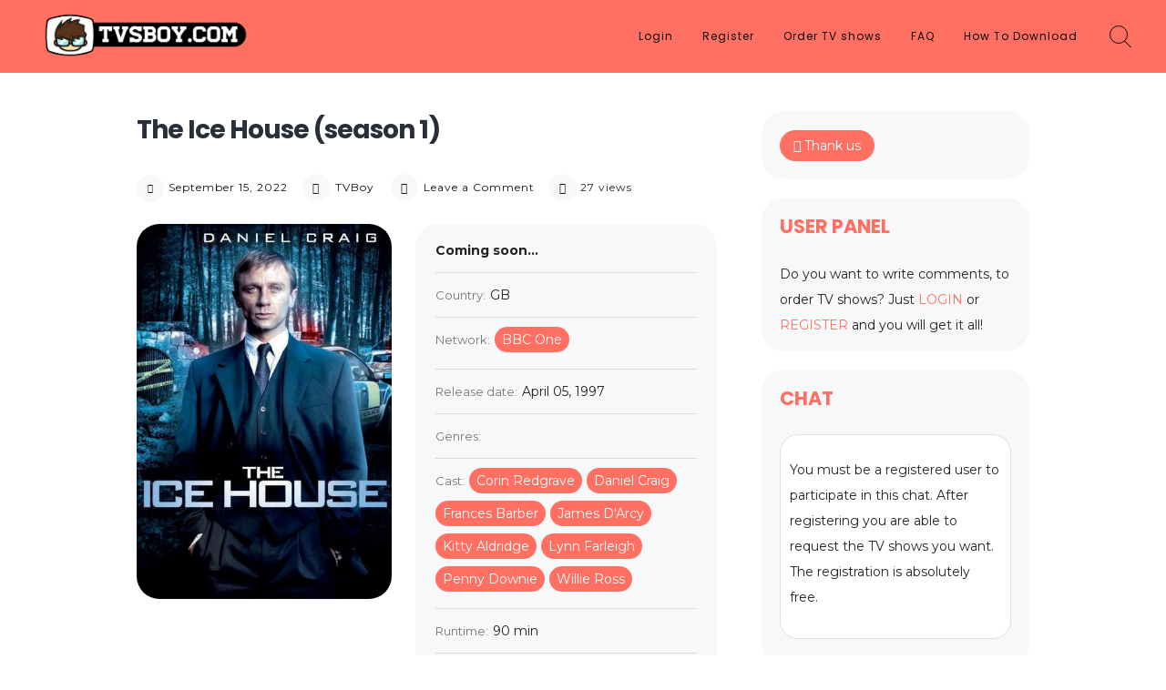

--- FILE ---
content_type: text/html; charset=UTF-8
request_url: https://tvsboy.com/the-ice-house-season-1/
body_size: 22086
content:
<!doctype html>
<html lang="en-US">
<head>
	<meta charset="UTF-8">
	<meta name="viewport" content="width=device-width, initial-scale=1">
	<link rel="profile" href="https://gmpg.org/xfn/11">
	<meta name="google-site-verification" content="dyPso9YBJibxm8KrPes2Oy-qva0Oue5_1vmuok73hgg" />
	<meta content="517" name="xubstercom">
	<title>The Ice House (season 1) &#8211; TVSBoy.com</title>
<meta name='robots' content='max-image-preview:large, max-snippet:-1, max-video-preview:-1' />
<link rel='dns-prefetch' href='//fonts.googleapis.com' />
<link rel="alternate" type="application/rss+xml" title="TVSBoy.com &raquo; Feed" href="https://tvsboy.com/feed/" />
<link rel="alternate" type="application/rss+xml" title="TVSBoy.com &raquo; Comments Feed" href="https://tvsboy.com/comments/feed/" />
<link rel="alternate" type="application/rss+xml" title="TVSBoy.com &raquo; The Ice House (season 1) Comments Feed" href="https://tvsboy.com/the-ice-house-season-1/feed/" />
<link rel="alternate" title="oEmbed (JSON)" type="application/json+oembed" href="https://tvsboy.com/wp-json/oembed/1.0/embed?url=https%3A%2F%2Ftvsboy.com%2Fthe-ice-house-season-1%2F" />
<link rel="alternate" title="oEmbed (XML)" type="text/xml+oembed" href="https://tvsboy.com/wp-json/oembed/1.0/embed?url=https%3A%2F%2Ftvsboy.com%2Fthe-ice-house-season-1%2F&#038;format=xml" />
<style id='wp-img-auto-sizes-contain-inline-css'>
img:is([sizes=auto i],[sizes^="auto," i]){contain-intrinsic-size:3000px 1500px}
/*# sourceURL=wp-img-auto-sizes-contain-inline-css */
</style>
<style id='wp-emoji-styles-inline-css'>

	img.wp-smiley, img.emoji {
		display: inline !important;
		border: none !important;
		box-shadow: none !important;
		height: 1em !important;
		width: 1em !important;
		margin: 0 0.07em !important;
		vertical-align: -0.1em !important;
		background: none !important;
		padding: 0 !important;
	}
/*# sourceURL=wp-emoji-styles-inline-css */
</style>
<link rel='stylesheet' id='wp-block-library-css' href='https://tvsboy.com/wp-includes/css/dist/block-library/style.min.css?ver=6.9' media='all' />
<style id='wp-block-group-inline-css'>
.wp-block-group{box-sizing:border-box}:where(.wp-block-group.wp-block-group-is-layout-constrained){position:relative}
/*# sourceURL=https://tvsboy.com/wp-includes/blocks/group/style.min.css */
</style>
<style id='global-styles-inline-css'>
:root{--wp--preset--aspect-ratio--square: 1;--wp--preset--aspect-ratio--4-3: 4/3;--wp--preset--aspect-ratio--3-4: 3/4;--wp--preset--aspect-ratio--3-2: 3/2;--wp--preset--aspect-ratio--2-3: 2/3;--wp--preset--aspect-ratio--16-9: 16/9;--wp--preset--aspect-ratio--9-16: 9/16;--wp--preset--color--black: #000000;--wp--preset--color--cyan-bluish-gray: #abb8c3;--wp--preset--color--white: #ffffff;--wp--preset--color--pale-pink: #f78da7;--wp--preset--color--vivid-red: #cf2e2e;--wp--preset--color--luminous-vivid-orange: #ff6900;--wp--preset--color--luminous-vivid-amber: #fcb900;--wp--preset--color--light-green-cyan: #7bdcb5;--wp--preset--color--vivid-green-cyan: #00d084;--wp--preset--color--pale-cyan-blue: #8ed1fc;--wp--preset--color--vivid-cyan-blue: #0693e3;--wp--preset--color--vivid-purple: #9b51e0;--wp--preset--gradient--vivid-cyan-blue-to-vivid-purple: linear-gradient(135deg,rgb(6,147,227) 0%,rgb(155,81,224) 100%);--wp--preset--gradient--light-green-cyan-to-vivid-green-cyan: linear-gradient(135deg,rgb(122,220,180) 0%,rgb(0,208,130) 100%);--wp--preset--gradient--luminous-vivid-amber-to-luminous-vivid-orange: linear-gradient(135deg,rgb(252,185,0) 0%,rgb(255,105,0) 100%);--wp--preset--gradient--luminous-vivid-orange-to-vivid-red: linear-gradient(135deg,rgb(255,105,0) 0%,rgb(207,46,46) 100%);--wp--preset--gradient--very-light-gray-to-cyan-bluish-gray: linear-gradient(135deg,rgb(238,238,238) 0%,rgb(169,184,195) 100%);--wp--preset--gradient--cool-to-warm-spectrum: linear-gradient(135deg,rgb(74,234,220) 0%,rgb(151,120,209) 20%,rgb(207,42,186) 40%,rgb(238,44,130) 60%,rgb(251,105,98) 80%,rgb(254,248,76) 100%);--wp--preset--gradient--blush-light-purple: linear-gradient(135deg,rgb(255,206,236) 0%,rgb(152,150,240) 100%);--wp--preset--gradient--blush-bordeaux: linear-gradient(135deg,rgb(254,205,165) 0%,rgb(254,45,45) 50%,rgb(107,0,62) 100%);--wp--preset--gradient--luminous-dusk: linear-gradient(135deg,rgb(255,203,112) 0%,rgb(199,81,192) 50%,rgb(65,88,208) 100%);--wp--preset--gradient--pale-ocean: linear-gradient(135deg,rgb(255,245,203) 0%,rgb(182,227,212) 50%,rgb(51,167,181) 100%);--wp--preset--gradient--electric-grass: linear-gradient(135deg,rgb(202,248,128) 0%,rgb(113,206,126) 100%);--wp--preset--gradient--midnight: linear-gradient(135deg,rgb(2,3,129) 0%,rgb(40,116,252) 100%);--wp--preset--font-size--small: 12px;--wp--preset--font-size--medium: 20px;--wp--preset--font-size--large: 18px;--wp--preset--font-size--x-large: 42px;--wp--preset--font-size--regular: 14px;--wp--preset--font-size--larger: 22px;--wp--preset--spacing--20: 0.44rem;--wp--preset--spacing--30: 0.67rem;--wp--preset--spacing--40: 1rem;--wp--preset--spacing--50: 1.5rem;--wp--preset--spacing--60: 2.25rem;--wp--preset--spacing--70: 3.38rem;--wp--preset--spacing--80: 5.06rem;--wp--preset--shadow--natural: 6px 6px 9px rgba(0, 0, 0, 0.2);--wp--preset--shadow--deep: 12px 12px 50px rgba(0, 0, 0, 0.4);--wp--preset--shadow--sharp: 6px 6px 0px rgba(0, 0, 0, 0.2);--wp--preset--shadow--outlined: 6px 6px 0px -3px rgb(255, 255, 255), 6px 6px rgb(0, 0, 0);--wp--preset--shadow--crisp: 6px 6px 0px rgb(0, 0, 0);}:where(.is-layout-flex){gap: 0.5em;}:where(.is-layout-grid){gap: 0.5em;}body .is-layout-flex{display: flex;}.is-layout-flex{flex-wrap: wrap;align-items: center;}.is-layout-flex > :is(*, div){margin: 0;}body .is-layout-grid{display: grid;}.is-layout-grid > :is(*, div){margin: 0;}:where(.wp-block-columns.is-layout-flex){gap: 2em;}:where(.wp-block-columns.is-layout-grid){gap: 2em;}:where(.wp-block-post-template.is-layout-flex){gap: 1.25em;}:where(.wp-block-post-template.is-layout-grid){gap: 1.25em;}.has-black-color{color: var(--wp--preset--color--black) !important;}.has-cyan-bluish-gray-color{color: var(--wp--preset--color--cyan-bluish-gray) !important;}.has-white-color{color: var(--wp--preset--color--white) !important;}.has-pale-pink-color{color: var(--wp--preset--color--pale-pink) !important;}.has-vivid-red-color{color: var(--wp--preset--color--vivid-red) !important;}.has-luminous-vivid-orange-color{color: var(--wp--preset--color--luminous-vivid-orange) !important;}.has-luminous-vivid-amber-color{color: var(--wp--preset--color--luminous-vivid-amber) !important;}.has-light-green-cyan-color{color: var(--wp--preset--color--light-green-cyan) !important;}.has-vivid-green-cyan-color{color: var(--wp--preset--color--vivid-green-cyan) !important;}.has-pale-cyan-blue-color{color: var(--wp--preset--color--pale-cyan-blue) !important;}.has-vivid-cyan-blue-color{color: var(--wp--preset--color--vivid-cyan-blue) !important;}.has-vivid-purple-color{color: var(--wp--preset--color--vivid-purple) !important;}.has-black-background-color{background-color: var(--wp--preset--color--black) !important;}.has-cyan-bluish-gray-background-color{background-color: var(--wp--preset--color--cyan-bluish-gray) !important;}.has-white-background-color{background-color: var(--wp--preset--color--white) !important;}.has-pale-pink-background-color{background-color: var(--wp--preset--color--pale-pink) !important;}.has-vivid-red-background-color{background-color: var(--wp--preset--color--vivid-red) !important;}.has-luminous-vivid-orange-background-color{background-color: var(--wp--preset--color--luminous-vivid-orange) !important;}.has-luminous-vivid-amber-background-color{background-color: var(--wp--preset--color--luminous-vivid-amber) !important;}.has-light-green-cyan-background-color{background-color: var(--wp--preset--color--light-green-cyan) !important;}.has-vivid-green-cyan-background-color{background-color: var(--wp--preset--color--vivid-green-cyan) !important;}.has-pale-cyan-blue-background-color{background-color: var(--wp--preset--color--pale-cyan-blue) !important;}.has-vivid-cyan-blue-background-color{background-color: var(--wp--preset--color--vivid-cyan-blue) !important;}.has-vivid-purple-background-color{background-color: var(--wp--preset--color--vivid-purple) !important;}.has-black-border-color{border-color: var(--wp--preset--color--black) !important;}.has-cyan-bluish-gray-border-color{border-color: var(--wp--preset--color--cyan-bluish-gray) !important;}.has-white-border-color{border-color: var(--wp--preset--color--white) !important;}.has-pale-pink-border-color{border-color: var(--wp--preset--color--pale-pink) !important;}.has-vivid-red-border-color{border-color: var(--wp--preset--color--vivid-red) !important;}.has-luminous-vivid-orange-border-color{border-color: var(--wp--preset--color--luminous-vivid-orange) !important;}.has-luminous-vivid-amber-border-color{border-color: var(--wp--preset--color--luminous-vivid-amber) !important;}.has-light-green-cyan-border-color{border-color: var(--wp--preset--color--light-green-cyan) !important;}.has-vivid-green-cyan-border-color{border-color: var(--wp--preset--color--vivid-green-cyan) !important;}.has-pale-cyan-blue-border-color{border-color: var(--wp--preset--color--pale-cyan-blue) !important;}.has-vivid-cyan-blue-border-color{border-color: var(--wp--preset--color--vivid-cyan-blue) !important;}.has-vivid-purple-border-color{border-color: var(--wp--preset--color--vivid-purple) !important;}.has-vivid-cyan-blue-to-vivid-purple-gradient-background{background: var(--wp--preset--gradient--vivid-cyan-blue-to-vivid-purple) !important;}.has-light-green-cyan-to-vivid-green-cyan-gradient-background{background: var(--wp--preset--gradient--light-green-cyan-to-vivid-green-cyan) !important;}.has-luminous-vivid-amber-to-luminous-vivid-orange-gradient-background{background: var(--wp--preset--gradient--luminous-vivid-amber-to-luminous-vivid-orange) !important;}.has-luminous-vivid-orange-to-vivid-red-gradient-background{background: var(--wp--preset--gradient--luminous-vivid-orange-to-vivid-red) !important;}.has-very-light-gray-to-cyan-bluish-gray-gradient-background{background: var(--wp--preset--gradient--very-light-gray-to-cyan-bluish-gray) !important;}.has-cool-to-warm-spectrum-gradient-background{background: var(--wp--preset--gradient--cool-to-warm-spectrum) !important;}.has-blush-light-purple-gradient-background{background: var(--wp--preset--gradient--blush-light-purple) !important;}.has-blush-bordeaux-gradient-background{background: var(--wp--preset--gradient--blush-bordeaux) !important;}.has-luminous-dusk-gradient-background{background: var(--wp--preset--gradient--luminous-dusk) !important;}.has-pale-ocean-gradient-background{background: var(--wp--preset--gradient--pale-ocean) !important;}.has-electric-grass-gradient-background{background: var(--wp--preset--gradient--electric-grass) !important;}.has-midnight-gradient-background{background: var(--wp--preset--gradient--midnight) !important;}.has-small-font-size{font-size: var(--wp--preset--font-size--small) !important;}.has-medium-font-size{font-size: var(--wp--preset--font-size--medium) !important;}.has-large-font-size{font-size: var(--wp--preset--font-size--large) !important;}.has-x-large-font-size{font-size: var(--wp--preset--font-size--x-large) !important;}
/*# sourceURL=global-styles-inline-css */
</style>

<style id='classic-theme-styles-inline-css'>
/*! This file is auto-generated */
.wp-block-button__link{color:#fff;background-color:#32373c;border-radius:9999px;box-shadow:none;text-decoration:none;padding:calc(.667em + 2px) calc(1.333em + 2px);font-size:1.125em}.wp-block-file__button{background:#32373c;color:#fff;text-decoration:none}
/*# sourceURL=/wp-includes/css/classic-themes.min.css */
</style>
<link rel='stylesheet' id='yop-public-css' href='https://tvsboy.com/wp-content/plugins/yop-poll/public/assets/css/yop-poll-public-6.4.9.css?ver=6.9' media='all' />
<link rel='stylesheet' id='freddo-style-css' href='https://tvsboy.com/wp-content/themes/freddo/style.css?ver=1.6.6' media='all' />
<link rel='stylesheet' id='font-awesome-css' href='https://tvsboy.com/wp-content/themes/freddo/css/font-awesome.min.css?ver=4.7.0' media='all' />
<link rel='stylesheet' id='freddo-googlefonts-css' href='//fonts.googleapis.com/css?family=Poppins:400,700%7CMontserrat:400,700&#038;display=swap' media='all' />
<script src="https://tvsboy.com/wp-includes/js/jquery/jquery.min.js?ver=3.7.1" id="jquery-core-js"></script>
<script src="https://tvsboy.com/wp-includes/js/jquery/jquery-migrate.min.js?ver=3.4.1" id="jquery-migrate-js"></script>
<script id="yop-public-js-extra">
var objectL10n = {"yopPollParams":{"urlParams":{"ajax":"https://tvsboy.com/wp-admin/admin-ajax.php","wpLogin":"https://tvsboy.com/wp-login.php?redirect_to=https%3A%2F%2Ftvsboy.com%2Fwp-admin%2Fadmin-ajax.php%3Faction%3Dyop_poll_record_wordpress_vote"},"apiParams":{"reCaptcha":{"siteKey":""},"reCaptchaV2Invisible":{"siteKey":""},"reCaptchaV3":{"siteKey":""},"hCaptcha":{"siteKey":""}},"captchaParams":{"imgPath":"https://tvsboy.com/wp-content/plugins/yop-poll/public/assets/img/","url":"https://tvsboy.com/wp-content/plugins/yop-poll/app.php","accessibilityAlt":"Sound icon","accessibilityTitle":"Accessibility option: listen to a question and answer it!","accessibilityDescription":"Type below the \u003Cstrong\u003Eanswer\u003C/strong\u003E to what you hear. Numbers or words:","explanation":"Click or touch the \u003Cstrong\u003EANSWER\u003C/strong\u003E","refreshAlt":"Refresh/reload icon","refreshTitle":"Refresh/reload: get new images and accessibility option!"},"voteParams":{"invalidPoll":"Invalid Poll","noAnswersSelected":"No answer selected","minAnswersRequired":"At least {min_answers_allowed} answer(s) required","maxAnswersRequired":"A max of {max_answers_allowed} answer(s) accepted","noAnswerForOther":"No other answer entered","noValueForCustomField":"{custom_field_name} is required","consentNotChecked":"You must agree to our terms and conditions","noCaptchaSelected":"Captcha is required","thankYou":"Thank you for your vote"},"resultsParams":{"singleVote":"vote","multipleVotes":"votes","singleAnswer":"answer","multipleAnswers":"answers"}}};
//# sourceURL=yop-public-js-extra
</script>
<script src="https://tvsboy.com/wp-content/plugins/yop-poll/public/assets/js/yop-poll-public-6.4.9.min.js?ver=6.9" id="yop-public-js"></script>
<link rel="https://api.w.org/" href="https://tvsboy.com/wp-json/" /><link rel="alternate" title="JSON" type="application/json" href="https://tvsboy.com/wp-json/wp/v2/posts/21596" /><link rel="EditURI" type="application/rsd+xml" title="RSD" href="https://tvsboy.com/xmlrpc.php?rsd" />
<meta name="generator" content="WordPress 6.9" />
<link rel='shortlink' href='https://tvsboy.com/?p=21596' />
		<!-- Custom Logo: hide header text -->
		<style id="custom-logo-css">
			.site-title, .site-description {
				position: absolute;
				clip-path: inset(50%);
			}
		</style>
		<style id="freddo-custom-css">	.site-branding .site-description,
	.main-navigation > div > ul > li > a,
	.site-branding .site-title a,
	.freddoBigText header.entry-header,
	.freddoBigText header.entry-header .entry-meta > span i,
	.freddoBigText header.entry-header .entry-meta > span a,
	.main-navigation ul ul a,
	header.site-header .crestaMenuButton a,
	.flex-direction-nav a,
	.flexslider:hover .flex-direction-nav .flex-prev:hover,
	.flexslider:hover .flex-direction-nav .flex-next:hover,
	.flexslider .slides > li .flexText .inside,
	.scrollDown,
	.menu-toggle,
	.menu-toggle:hover,
	.menu-toggle:focus,
	.menu-toggle:active {
		color: #0a0a0a;
	}
	header.site-header .crestaMenuButton:hover a,
	header.site-header .crestaMenuButton:active a,
	header.site-header .crestaMenuButton:focus a {
		color: #0a0a0a !important;
	}
	.search-button .search-line,
	.hamburger-menu .hamburger-inner,
	.hamburger-menu .hamburger-inner:after,
	.hamburger-menu .hamburger-inner:before,
	.scrollDown span:before {
		background-color: #0a0a0a;
	}
	.search-button .search-circle,
	.scrollDown span:after {
		border-color: #0a0a0a;
	}
	@media all and (max-width: 1025px) {
		.main-navigation ul li .indicator,
		.main-navigation > div > ul > li > a,
		.main-navigation ul ul a {
			border-color: #0a0a0a;
		}
		.main-navigation ul li .indicator:before {
			color: #0a0a0a;
		}
	}
		header.site-header .crestaMenuButton,
	.freddoBigText header.entry-header .entry-meta > span i,
	.main-navigation > div > ul > li > a::before,
	.flex-control-paging li a,
	.menu-toggle,
	.menu-toggle:hover,
	.menu-toggle:focus,
	.menu-toggle:active,
	.flexslider .slides > li .flexText .inside h2:after {
		background-color: #ffffff;
	}
		header.site-header {
		background-color: rgba(255, 112, 98,0.0);
	}
	header.site-header.menuMinor,
	header.site-header.noImage {
		background-color: rgba(255, 112, 98,1);
	}
	.flexslider .slides > li .flexText,
	.freddoImageOp {
		background-color: rgba(255, 112, 98,0.4);
	}
	.main-navigation ul ul a {
		background-color: #ff7062;
	}
	@media all and (max-width: 1025px) {
		header.site-header {
			background-color: rgba(255, 112, 98,1) !important;
		}
		.main-navigation.toggled .nav-menu {
			background: #ff7062;
		}
	}
		a, a:visited,
	blockquote::before,
	.woocommerce ul.products > li .price,
	.woocommerce div.product .summary .price,
	.woocommerce-store-notice .woocommerce-store-notice__dismiss-link,
	.woocommerce-store-notice .woocommerce-store-notice__dismiss-link:hover,
	.woocommerce-store-notice a,
	.woocommerce-store-notice a:hover,
	.freddo_onepage_section .entry-meta .entry-date {
		color: #ff7062;
	}
	hr,
	.navigation.pagination .nav-links .prev,
	.woocommerce-pagination > ul.page-numbers li a.prev,
	.navigation.pagination .nav-links .next,
	.woocommerce-pagination > ul.page-numbers li a.next,
	.navigation.pagination .nav-links a,
	.woocommerce-pagination > ul.page-numbers li a,
	#wp-calendar > caption,
	.hentry header.entry-header .entry-meta > span i,
	.hentry footer.entry-footer span:not(.read-more) i,
	.widget_tag_cloud a,
	button,
	input[type="button"],
	input[type="reset"],
	input[type="submit"],
	.entry-featuredImg .entry-featuredImg-border:before,
	.entry-wooImage .entry-featuredImg-border:before,
	.entry-featuredImg .entry-featuredImg-border:after,
	.entry-wooImage .entry-featuredImg-border:after,
	footer.entry-footer span.read-more a, a.more-link,
	#toTop,
	.content-area .onsale,
	.woocommerce .wooImage .button,
	.woocommerce .wooImage .added_to_cart,
	.woocommerce-error li a,
	.woocommerce-message a,
	.return-to-shop a,
	.wc-proceed-to-checkout .button.checkout-button,
	.widget_shopping_cart p.buttons a,
	.woocommerce .wishlist_table td.product-add-to-cart a,
	.woocommerce .content-area .woocommerce-tabs .tabs li.active a,
	.widget_price_filter .ui-slider .ui-slider-range,
	.widget_price_filter .ui-slider .ui-slider-handle,
	.freddoButton,
	.freddoButton.aboutus a,
	.freddo_main_text:after,
	.serviceText:after,
	ul.freddo_sectionmap li a span.box,
	ul.freddo_sectionmap li span.text,
	.page-links a {
		background-color: #ff7062;
	}
	blockquote,
	.navigation.pagination .nav-links span.current,
	.woocommerce-pagination > ul.page-numbers li span,
	.widget .widget-title h3,
	#wp-calendar tbody td#today,
	footer.site-footer,
	.woocommerce ul.products > li:hover,
	.woocommerce ul.products > li:focus,
	.woocommerce ul.products > li h2:after {
		border-color: #ff7062;
	}
		#tertiary.widget-area a {
		color: #ff7062;
	}
	#tertiary.widget-area .widget_tag_cloud a,
	#tertiary.widget-area button,
	#tertiary.widget-area input[type="button"],
	#tertiary.widget-area input[type="reset"],
	#tertiary.widget-area input[type="submit"],
	#tertiary.widget-area .widget_price_filter .ui-slider .ui-slider-range,
	#tertiary.widget-area .widget_price_filter .ui-slider .ui-slider-handle {
		background-color: #ff7062;
	}
	#tertiary.widget-area .widget .widget-title h3,
	#tertiary.widget-area #wp-calendar tbody td#today {
		border-color: #ff7062;
	}
		footer.site-footer a {
		color: #e4e2e2;
	}
	.mainFooter .freddoFooterWidget .widget_tag_cloud a,
	.mainFooter .freddoFooterWidget button,
	.mainFooter .freddoFooterWidget input[type="button"],
	.mainFooter .freddoFooterWidget input[type="reset"],
	.mainFooter .freddoFooterWidget input[type="submit"],
	.mainFooter .freddoFooterWidget .widget_price_filter .ui-slider .ui-slider-range,
	.mainFooter .freddoFooterWidget .widget_price_filter .ui-slider .ui-slider-handle {
		background-color: #e4e2e2;
	}
	.mainFooter .freddoFooterWidget aside.footer .widget .widget-title h3,
	.mainFooter .freddoFooterWidget aside.footer #wp-calendar tbody td#today {
		border-color: #e4e2e2;
	}
		footer.site-footer {
		background-color: #222222;
	}
	.mainFooter .freddoFooterWidget .widget_tag_cloud a,
	.mainFooter .freddoFooterWidget button,
	.mainFooter .freddoFooterWidget input[type="button"],
	.mainFooter .freddoFooterWidget input[type="reset"],
	.mainFooter .freddoFooterWidget input[type="submit"] {
		color: #222222;
	}
		footer.site-footer {
		color: #afafaf;
	}
	.mainFooter .freddoFooterWidget .widget_tag_cloud a:hover,
	.mainFooter .freddoFooterWidget .widget_tag_cloud a:focus,
	.mainFooter .freddoFooterWidget .widget_tag_cloud a:active {
		background-color: #afafaf;
	}
		body,
	input,
	select,
	optgroup,
	textarea,
	input[type="text"],
	input[type="email"],
	input[type="url"],
	input[type="password"],
	input[type="search"],
	input[type="number"],
	input[type="tel"],
	input[type="range"],
	input[type="date"],
	input[type="month"],
	input[type="week"],
	input[type="time"],
	input[type="datetime"],
	input[type="datetime-local"],
	input[type="color"],
	textarea,
	a:hover,
	a:focus,
	a:active,
	.nav-links .meta-nav,
	.search-container input[type="search"],
	.hentry header.entry-header .entry-meta > span a,
	.hentry header.entry-header h2 a,
	.hentry footer.entry-footer span:not(.read-more) a,
	.site-social-float a,
	aside ul.product-categories li a:before {
		color: #121212;
	}
	.woocommerce ul.products > li .price {
		color: #121212 !important;
	}
	.search-container ::-webkit-input-placeholder {
		color: #121212;
	}
	.search-container ::-moz-placeholder {
		color: #121212;
	}
	.search-container :-ms-input-placeholder {
		color: #121212;
	}
	.search-container :-moz-placeholder {
		color: #121212;
	}
	button:hover,
	input[type="button"]:hover,
	input[type="reset"]:hover,
	input[type="submit"]:hover,
	button:active, button:focus,
	input[type="button"]:active,
	input[type="button"]:focus,
	input[type="reset"]:active,
	input[type="reset"]:focus,
	input[type="submit"]:active,
	input[type="submit"]:focus,
	.navigation.pagination .nav-links a:hover,
	.navigation.pagination .nav-links a:focus,
	.woocommerce-pagination > ul.page-numbers li a:hover,
	.woocommerce-pagination > ul.page-numbers li a:focus,
	.widget_tag_cloud a:hover,
	.widget_tag_cloud a:focus,
	.widget_tag_cloud a:active,
	footer.entry-footer span.read-more a:hover,
	footer.entry-footer span.read-more a:focus,
	a.more-link:hover,
	a.more-link:focus,
	.woocommerce ul.products > li:hover .wooImage .button,
	.woocommerce ul.products > li:hover .wooImage .added_to_cart,
	.woocommerce-error li a:hover,
	.woocommerce-message a:hover,
	.return-to-shop a:hover,
	.wc-proceed-to-checkout .button.checkout-button:hover,
	.widget_shopping_cart p.buttons a:hover,
	.freddoButton:hover,
	.freddoButton:focus,
	.freddoButton:active,
	.freddoButton.aboutus a:hover,
	.freddoButton.aboutus a:focus,
	.freddoButton.aboutus a:active,
	.page-links > .page-links-number,
	.woocommerce-store-notice {
		background-color: #121212;
	}
	.entry-featuredImg .entry-featuredImg-border,
	.entry-wooImage .entry-featuredImg-border {
		background-color: rgba(18, 18, 18,0.0);
	}
	.entry-featuredImg:hover .entry-featuredImg-border,
	.entry-featuredImg:focus .entry-featuredImg-border,
	.woocommerce ul.products > li:hover .entry-featuredImg-border,
	.woocommerce ul.products > li:focus .entry-featuredImg-border {
		background-color: rgba(18, 18, 18,0.2);
	}
	input[type="text"]:focus,
	input[type="email"]:focus,
	input[type="url"]:focus,
	input[type="password"]:focus,
	input[type="search"]:focus,
	input[type="number"]:focus,
	input[type="tel"]:focus,
	input[type="range"]:focus,
	input[type="date"]:focus,
	input[type="month"]:focus,
	input[type="week"]:focus,
	input[type="time"]:focus,
	input[type="datetime"]:focus,
	input[type="datetime-local"]:focus,
	input[type="color"]:focus,
	textarea:focus,
	select:focus,
	.woocommerce-MyAccount-navigation ul li.is-active {
		border-color: #121212;
	}
	.fLoader1 {
		border-bottom: #121212 2px solid;
		border-left: #121212 2px solid;
	}
	.fLoader1 div {
		border-bottom: #121212 2px solid;
		border-right: #121212 2px solid;
	}
		button,
	input[type="button"],
	input[type="reset"],
	input[type="submit"],
	.navigation.pagination .nav-links .prev,
	.woocommerce-pagination > ul.page-numbers li a.prev,
	.navigation.pagination .nav-links .next,
	.woocommerce-pagination > ul.page-numbers li a.next,
	.navigation.pagination .nav-links a,
	.woocommerce-pagination > ul.page-numbers li a,
	#wp-calendar > caption,
	.widget_tag_cloud a,
	footer.entry-footer span.read-more a, a.more-link,
	#toTop,
	.content-area .onsale,
	.woocommerce .wooImage .button,
	.woocommerce .wooImage .added_to_cart,
	.woocommerce-error li a,
	.woocommerce-message a,
	.return-to-shop a,
	.wc-proceed-to-checkout .button.checkout-button,
	.widget_shopping_cart p.buttons a,
	.woocommerce .wishlist_table td.product-add-to-cart a,
	.woocommerce .content-area .woocommerce-tabs .tabs li.active a,
	.widget_price_filter .price_slider_amount .button,
	.woocommerce div.product form.cart .button,
	.freddoButton a, .freddoButton a:hover, .freddoButton a:focus, .freddoButton a:active,
	ul.freddo_sectionmap li span.text,
	.page-links a,
	.page-links a:hover,
	.page-links a:focus,
	.page-links a:active,
	.page-links > .page-links-number,
	.woocommerce-store-notice {
		color: #f5f5f5;
	}
	body,
	select,
	.search-container .focus-bg,
	.freddoLoader,
	.site-social-float a {
		background-color: #f5f5f5;
	}
		input ~ .focus-bg, textarea ~ .focus-bg,
	#wp-calendar th,
	header.page-header,
	.wp-caption .wp-caption-text,
	.woocommerce .content-area .woocommerce-tabs .tabs,
	.woocommerce-message,
	.woocommerce-info,
	.woocommerce-error,
	.woocommerce table.shop_attributes tr,
	.woocommerce table.shop_attributes tr th,
	.woocommerce-page .entry-content table thead th,
	.woocommerce-page .entry-content table tr:nth-child(even),
	#payment .payment_methods li .payment_box,
	.widget_price_filter .price_slider_wrapper .ui-widget-content {
		background-color: #e0e0e0;
	}
	.star-rating:before {
		color: #e0e0e0;
	}
	input[type="text"],
	input[type="email"],
	input[type="url"],
	input[type="password"],
	input[type="search"],
	input[type="number"],
	input[type="tel"],
	input[type="range"],
	input[type="date"],
	input[type="month"],
	input[type="week"],
	input[type="time"],
	input[type="datetime"],
	input[type="datetime-local"],
	input[type="color"],
	textarea,
	.inc-input input:focus,
	.inc-input textarea:focus,
	select,
	.site-main .post-navigation,
	#wp-calendar tbody td,
	aside ul.menu .indicatorBar,
	aside ul.product-categories .indicatorBar,
	.hentry,
	#comments ol .pingback,
	#comments ol article,
	#comments .reply,
	.woocommerce ul.products > li,
	body.woocommerce form.cart,
	.woocommerce .product_meta,
	.woocommerce .single_variation,
	.woocommerce .woocommerce-tabs,
	.woocommerce #reviews #comments ol.commentlist li .comment-text,
	.woocommerce p.stars a.star-1,
	.woocommerce p.stars a.star-2,
	.woocommerce p.stars a.star-3,
	.woocommerce p.stars a.star-4,
	.single-product div.product .woocommerce-product-rating,
	.woocommerce-page .entry-content table,
	.woocommerce-page .entry-content table thead th,
	#order_review, #order_review_heading,
	#payment,
	#payment .payment_methods li,
	.widget_shopping_cart p.total,
	.site-social-float a,
	.freddo-breadcrumbs,
	.rank-math-breadcrumb,
	ul.woocommerce-thankyou-order-details li,
	.woocommerce-MyAccount-navigation ul li {
		border-color: #e0e0e0;
	}
	aside ul li,
	aside ul.menu li a,
	aside ul.product-categories li a {
		border-bottom-color: #e0e0e0;
	}
		#tertiary.widget-area,
	.close-hamburger,
	#tertiary.widget-area a:hover,
	#tertiary.widget-area a:focus,
	#tertiary.widget-area a:active,
	#tertiary.widget-area aside ul.product-categories li a:before {
		color: #121212;
	}
	#tertiary.widget-area .widget_tag_cloud a:hover,
	#tertiary.widget-area .widget_tag_cloud a:focus,
	#tertiary.widget-area .widget_tag_cloud a:active,
	.close-ham-inner:before,
	.close-ham-inner:after,
	#tertiary.widget-area .nano-content::-webkit-scrollbar-thumb {
		background-color: #121212;
	}
	#tertiary.widget-area .nano-content::-webkit-scrollbar-track {
		background-color: rgba(18, 18, 18,0.15);
	}
	#tertiary.widget-area .nano-content {
		scrollbar-color: #121212 rgba(18, 18, 18,0.15);
	}
		#tertiary.widget-area {
		background-color: #f5f5f5;
	}
	#tertiary.widget-area .widget_tag_cloud a,
	#tertiary.widget-area button,
	#tertiary.widget-area input[type="button"],
	#tertiary.widget-area input[type="reset"],
	#tertiary.widget-area input[type="submit"] {
		color: #f5f5f5;
	}
	</style><meta name="description" content="Download all episodes for free. Living a quiet peaceful life in their wealthy mansion on the outskirts of town, with a personal gardener and a large number of servants, three separated women were suddenly shocked by a terrible discovery. The partially decomposed corpse of an unknown man was found in their yard. The police officers who arrive to investigate the incident are trying to overcome their hatred for the women of the mansion, brought on by the strange disappearance of the husband of one of the women, whom they have never been able to find. The same officer who handled the missing persons case ten years ago is determined to get the ladies out in the open. But the case is complicated by one of the deputies, who has not only a professional interest in one of the women.rn" />
<link rel="canonical" href="https://tvsboy.com/the-ice-house-season-1/">
<meta property="og:title" content="The Ice House (season 1) &#8211; TVSBoy.com">
<meta property="og:type" content="article">
<meta property="og:description" content="Living a quiet peaceful life in their wealthy mansion on the outskirts of town, with a personal gardener and a large number of servants, three separated women were suddenly shocked by a terrible discovery. The partially decomposed corpse of an unknown man was found in their yard. The police officers who arrive to investigate the incident are trying to overcome their hatred for the women of the mansion, brought on by the strange disappearance of the husband of one of the women, whom they have never been able to find. The same officer who handled the missing persons case ten years ago is determined to get the ladies out in the open. But the case is complicated by one of the deputies, who has not only a professional interest in one of the women.">
<meta property="og:url" content="https://tvsboy.com/the-ice-house-season-1/">
<meta property="og:locale" content="en_US">
<meta property="og:site_name" content="TVSBoy.com">
<meta property="article:published_time" content="2022-09-15T00:28:35+00:00">
<meta property="article:modified_time" content="2022-09-15T00:28:35+00:00">
<meta property="og:updated_time" content="2022-09-15T00:28:35+00:00">
<meta property="article:section" content="Uncategorized">
<meta name="twitter:card" content="summary_large_image">
<meta name="author" content="TVBoy">
<meta name="date" content="2022-09-15T00:28:35+00:00">
<link rel="icon" href="https://tvsboy.com/wp-content/uploads/2022/06/favicon.png" sizes="32x32" />
<link rel="icon" href="https://tvsboy.com/wp-content/uploads/2022/06/favicon.png" sizes="192x192" />
<link rel="apple-touch-icon" href="https://tvsboy.com/wp-content/uploads/2022/06/favicon.png" />
<meta name="msapplication-TileImage" content="https://tvsboy.com/wp-content/uploads/2022/06/favicon.png" />
	<link rel="stylesheet" href="/custom.css?20">	
</head>

<body class="wp-singular post-template-default single single-post postid-21596 single-format-standard wp-custom-logo wp-embed-responsive wp-theme-freddo scrollbar-custom">
	<div id="nice-bg"></div>
<div id="page" class="site">
	<a class="skip-link screen-reader-text" href="#content">Skip to content</a>
					<header id="masthead" class="site-header yesMobileFixed">
			

			<div class="mainHeader">
				<div class="mainLogo">
					<div class="freddoSubHeader title">
						<div class="site-branding">
														<div class="freddoLogo" itemscope itemtype="http://schema.org/Organization">
								<a href="https://tvsboy.com/" class="custom-logo-link" rel="home"><img width="1116" height="285" src="https://tvsboy.com/wp-content/uploads/2022/06/tvsboy_logo_4.png" class="custom-logo" alt="TVSBoy.com" decoding="async" fetchpriority="high" srcset="https://tvsboy.com/wp-content/uploads/2022/06/tvsboy_logo_4.png 1116w, https://tvsboy.com/wp-content/uploads/2022/06/tvsboy_logo_4-768x196.png 768w" sizes="(max-width: 1116px) 100vw, 1116px" /></a>														<div class="freddoTitleText">
																	<p class="site-title"><a href="https://tvsboy.com/" rel="home">TVSBoy.com</a></p>
																	<p class="site-description">Your favorite TV series. Download for free. Every day.</p>
															</div>
							</div>
						</div><!-- .site-branding -->
					</div>
				</div>
												<div class="search-button">
					<div class="search-circle"></div>
					<div class="search-line"></div>
				</div>
								<div class="freddoHeader">
					<div class="freddoSubHeader">
						<nav id="site-navigation" class="main-navigation">
							<button class="menu-toggle" aria-controls="primary-menu" aria-expanded="false" aria-label="Menu"><i class="fa fa-lg fa-bars" aria-hidden="true"></i></button>
							<div class="menu-m1-container"><ul id="primary-menu" class="menu"><li id="menu-item-11006" class="menu-item menu-item-type-custom menu-item-object-custom menu-item-11006"><a href="/wp-login.php">Login</a></li>
<li id="menu-item-11007" class="menu-item menu-item-type-custom menu-item-object-custom menu-item-11007"><a href="/wp-login.php?action=register">Register</a></li>
<li id="menu-item-48" class="menu-item menu-item-type-post_type menu-item-object-page menu-item-48"><a href="https://tvsboy.com/order-tv-shows/">Order TV shows</a></li>
<li id="menu-item-49" class="menu-item menu-item-type-post_type menu-item-object-page menu-item-49"><a href="https://tvsboy.com/faq/">FAQ</a></li>
<li id="menu-item-50" class="menu-item menu-item-type-post_type menu-item-object-page menu-item-50"><a href="https://tvsboy.com/how-to-download/">How To Download</a></li>
</ul></div>						</nav><!-- #site-navigation -->
					</div>
				</div>
			</div>
		</header><!-- #masthead -->
			
		
	<div id="content" class="site-content">
		<div class="freddo-inner">

	<div id="primary" class="content-area">
		<main id="main" class="site-main">

		
<article id="post-21596" class="post-21596 post type-post status-publish format-standard hentry category-uncategorized network-bbc-one actor-corin-redgrave actor-daniel-craig actor-frances-barber actor-james-darcy actor-kitty-aldridge actor-lynn-farleigh actor-penny-downie actor-willie-ross country-gb year_-2334">
			<header class="entry-header">
			<h1 class="entry-title">The Ice House (season 1)</h1>			<div class="entry-meta">
				<span class="posted-on"><i class="fa fa-calendar-o spaceRight" aria-hidden="true"></i><time class="entry-date published updated" datetime="2022-09-15T00:28:35+00:00">September 15, 2022</time></span><span class="byline"><i class="fa fa-user spaceLeftRight" aria-hidden="true"></i><span class="author vcard"><a class="url fn n" href="https://tvsboy.com/author/tvboy/">TVBoy</a></span></span><span class="comments-link"><i class="fa fa-comments-o spaceLeftRight" aria-hidden="true"></i><a href="https://tvsboy.com/the-ice-house-season-1/#respond">Leave a Comment<span class="screen-reader-text"> on The Ice House (season 1)</span></a></span>				<span class="views-info ml-3"><i class="fa fa-eye" aria-hidden="true"></i> 27 views</span>	
			</div><!-- .entry-meta -->
					</header><!-- .entry-header -->
	
	<div class="entry-content">
		<div class="content-container"><div class="top-row-container"><div class="cover-wrapper"><a class="post-content-cover" href="https://tvsboy.com/wp-content/uploads/2022/09/the-ice-house-season-1-poster.jpg"><img decoding="async" loading="lazy" class="content-poster" src="https://tvsboy.com/wp-content/uploads/2022/09/the-ice-house-season-1-poster.jpg" alt="The Ice House (season 1)" title="The Ice House (season 1)"/></a></div><div class="show-info-container"><div class="info-line-container eps-count">Coming soon...</div><div class="info-line-container"><span class="info-item-title">Country</span><span class="info-item-text">GB</span></div><div class="info-line-container"><span class="info-item-title">Network</span><span class="term-link"><a href="https://tvsboy.com/network/bbc-one/" rel="tag">BBC One</a></span></div><div class="info-line-container"><span class="info-item-title">Release date</span><span class="info-item-text">April 05, 1997</span></div><div class="info-line-container"><span class="info-item-title">Genres</span></div><div class="info-line-container"><span class="info-item-title">Cast</span><span class="term-link"><a href="https://tvsboy.com/actor/corin-redgrave/" rel="tag">Corin Redgrave</a><a href="https://tvsboy.com/actor/daniel-craig/" rel="tag">Daniel Craig</a><a href="https://tvsboy.com/actor/frances-barber/" rel="tag">Frances Barber</a><a href="https://tvsboy.com/actor/james-darcy/" rel="tag">James D'Arcy</a><a href="https://tvsboy.com/actor/kitty-aldridge/" rel="tag">Kitty Aldridge</a><a href="https://tvsboy.com/actor/lynn-farleigh/" rel="tag">Lynn Farleigh</a><a href="https://tvsboy.com/actor/penny-downie/" rel="tag">Penny Downie</a><a href="https://tvsboy.com/actor/willie-ross/" rel="tag">Willie Ross</a></span></div><div class="info-line-container"><span class="info-item-title">Runtime</span><span class="info-item-text">90 min</span></div><div class="info-line-container"><span class="info-item-title">Language</span><span class="info-item-text">EN</span></div><div class="info-line-container"><a class="imdb-link" href="https://www.imdb.com/title/tt0119348" target="_blank" rel="nofollow">This series on IMDb</a></div></div></div><div class="show-overview">Living a quiet peaceful life in their wealthy mansion on the outskirts of town, with a personal gardener and a large number of servants, three separated women were suddenly shocked by a terrible discovery. The partially decomposed corpse of an unknown man was found in their yard. The police officers who arrive to investigate the incident are trying to overcome their hatred for the women of the mansion, brought on by the strange disappearance of the husband of one of the women, whom they have never been able to find. The same officer who handled the missing persons case ten years ago is determined to get the ladies out in the open. But the case is complicated by one of the deputies, who has not only a professional interest in one of the women.rn</div><span class="condensed"><b>Dear users!</b> Please purchase <b>XUBSTER premium</b> access for <b>one month only</b>, after this month expires, purchase again for one month. This way you will give maximum support to our website. We hope for your understanding and thank you very much.</span><div class="episodes-container"><div class="episodes-notice">If you find a dead link write in the comments or email us, and we will fix it in short time.</div><div class="show-episodes"><div class="ep-card"><b>Episode 1</b><br/><span class="ep-title-line"><i class="fa fa-info-circle mr-1" aria-hidden="true"></i>S01 E01 - Part One<br/></span><span class="ep-date-line"><span class="date-line"><i class="fa fa-calendar mr-1" aria-hidden="true"></i>Will be soon</span><br/></span></div><div class="ep-card"><b>Episode 2</b><br/><span class="ep-title-line"><i class="fa fa-info-circle mr-1" aria-hidden="true"></i>S01 E02 - Part Two<br/></span><span class="ep-date-line"><span class="date-line"><i class="fa fa-calendar mr-1" aria-hidden="true"></i>Will be soon</span><br/></span></div></div></div></div>	</div><!-- .entry-content -->

	<footer class="entry-footer">
			</footer><!-- .entry-footer -->
</article><!-- #post-21596 -->

<div id="comments" class="comments-area">

				<div id="respond" class="comment-respond">
		<h3 id="reply-title" class="comment-reply-title">Leave a Reply <small><a rel="nofollow" id="cancel-comment-reply-link" href="/the-ice-house-season-1/#respond" style="display:none;">Cancel reply<i class="fa fa-times spaceLeft"></i></a></small></h3><p class="must-log-in">You must be <a href="https://tvsboy.com/wp-login.php?redirect_to=https%3A%2F%2Ftvsboy.com%2Fthe-ice-house-season-1%2F">logged in</a> to post a comment.</p>	</div><!-- #respond -->
	
</div><!-- #comments -->

		</main><!-- #main -->
	</div><!-- #primary -->


<aside id="secondary" class="widget-area">
	<section id="block-25" class="widget widget_block"><a class="sort-link with-bm" href="/donate"><i class="fa fa-coffee" aria-hidden="true"></i> Thank us</a></section><section id="block-17" class="widget widget_block"></section><section id="block-8" class="widget widget_block"><h2>User panel</h2>Do you want to write comments, to order TV shows? Just <a href="/wp-login.php">LOGIN</a> or <a href="/wp-login.php?action=register">REGISTER</a> and you will get it all!</section><section id="block-24" class="widget widget_block"><div id="simple-ajax-chat"><h2>Chat</h2>		
		<div id="sac-output" class="sac-reg-req">
			<p>
				You must be a registered user to participate in this chat. After registering you are able to request the TV shows you want. The registration is absolutely free. 			</p>
			<!--p>Please <a href="">Log in</a> to chat.</p-->
		</div>
		
		</div><style type="text/css">div#simple-ajax-chat{width:100%;overflow:hidden;margin:0 0 20px 0;}
div#sac-content{display:none;}
div#sac-output{float:left;width:58%;height:350px;overflow:auto;border:1px solid #d1d1d1;}
div#sac-output.sac-reg-req{float:none;width:100%;height:auto;border:0;}
div#sac-latest-message{padding:5px 10px;font-size:14px;background-color:#d1d1d1;text-shadow:1px 1px 1px rgba(255,255,255,0.5);}
ul#sac-messages{margin:10px 0;padding:0;font-size:14px;line-height:20px;}
ul#sac-messages li{margin:0;padding:4px 10px;}
ul#sac-messages li span{font-weight:bold;}
div#sac-panel{float:right;width:38%;}
form#sac-form fieldset{margin:0 0 5px 0;padding:0;border:0;}
form#sac-form fieldset label,form#sac-form fieldset input,form#sac-form fieldset textarea{float:left;clear:both;width:94%;margin:0 0 2px 0;font-size:14px;}
form#sac-form fieldset textarea{height:133px;}
.tooltip{border:0;text-shadow:none;}</style></section><section id="block-4" class="widget widget_block">
<div class="wp-block-group"><div class="wp-block-group__inner-container is-layout-flow wp-block-group-is-layout-flow">
<h2>Episodes calendar</h2>
<div id="datepicker"></div><div id="episodes-table"></div>
</div></div>
</section><section id="block-5" class="widget widget_block">
<div class="wp-block-group"><div class="wp-block-group__inner-container is-layout-flow wp-block-group-is-layout-flow">
<h2>Popular TV shows</h2><div class="link-list"><a class="list-link" href="https://tvsboy.com/primal-season-3/"><b>Primal</b> s3</a> <hr class="episodes-splitter"><a class="list-link" href="https://tvsboy.com/percy-jackson-and-the-olympians-season-2/"><b>Percy Jackson and the Olympians</b> s2</a> <hr class="episodes-splitter"><a class="list-link" href="https://tvsboy.com/landman-season-2/"><b>Landman</b> s2</a> <hr class="episodes-splitter"><a class="list-link" href="https://tvsboy.com/love-me-season-1/"><b>Love Me</b> s1</a> <hr class="episodes-splitter"><a class="list-link" href="https://tvsboy.com/heated-rivalry-season-1/"><b>Heated Rivalry</b> s1</a> <hr class="episodes-splitter"><a class="list-link" href="https://tvsboy.com/tell-me-lies-season-3/"><b>Tell Me Lies</b> s3</a> <hr class="episodes-splitter"><a class="list-link" href="https://tvsboy.com/the-wayfinders-season-1/"><b>The Wayfinders</b> s1</a> <hr class="episodes-splitter"><a class="list-link" href="https://tvsboy.com/power-book-iv-force-season-3/"><b>Power Book IV: Force</b> s3</a> <hr class="episodes-splitter"><a class="list-link" href="https://tvsboy.com/house-of-david-season-2/"><b>House of David</b> s2</a> <hr class="episodes-splitter"><a class="list-link" href="https://tvsboy.com/the-pitt-season-2/"><b>The Pitt</b> s2</a> <hr class="episodes-splitter"><a class="list-link" href="https://tvsboy.com/the-manipulated-season-1/"><b>The Manipulated</b> s1</a> <hr class="episodes-splitter"><a class="list-link" href="https://tvsboy.com/spartacus-house-of-ashur-season-1/"><b>Spartacus: House of Ashur</b> s1</a> <hr class="episodes-splitter"><a class="list-link" href="https://tvsboy.com/the-night-manager-season-2/"><b>The Night Manager</b> s2</a> <hr class="episodes-splitter"><a class="list-link" href="https://tvsboy.com/fallout-season-2/"><b>Fallout</b> s2</a> <hr class="episodes-splitter"><a class="list-link" href="https://tvsboy.com/when-calls-the-heart-season-13/"><b>When Calls the Heart</b> s13</a> </div>
</div></div>
</section><section id="block-15" class="widget widget_block"><h2>Recently added</h2><div class="link-list"><a class="list-link" href="https://tvsboy.com/the-night-agent-season-3/"><b>The Night Agent</b> s3</a> <hr class="episodes-splitter"><a class="list-link" href="https://tvsboy.com/marseille-season-1/"><b>Marseille</b> s1</a> <hr class="episodes-splitter"><a class="list-link" href="https://tvsboy.com/death-in-paradise-season-15/"><b>Death in Paradise</b> s15</a> <hr class="episodes-splitter"><a class="list-link" href="https://tvsboy.com/the-nowhere-man-season-1/"><b>The Nowhere Man</b> s1</a> <hr class="episodes-splitter"><a class="list-link" href="https://tvsboy.com/home-for-christmas-season-3/"><b>Home for Christmas</b> s3</a> <hr class="episodes-splitter"><a class="list-link" href="https://tvsboy.com/the-gentlemen-season-2/"><b>The Gentlemen</b> s2</a> <hr class="episodes-splitter"><a class="list-link" href="https://tvsboy.com/spider-noir-season-1/"><b>Spider-Noir</b> s1</a> <hr class="episodes-splitter"><a class="list-link" href="https://tvsboy.com/peter-kays-car-share-season-2/"><b>Peter Kay's Car Share</b> s2</a> <hr class="episodes-splitter"><a class="list-link" href="https://tvsboy.com/peter-kays-car-share-season-1/"><b>Peter Kay's Car Share</b> s1</a> <hr class="episodes-splitter"><a class="list-link" href="https://tvsboy.com/drops-of-god-season-2/"><b>Drops of God</b> s2</a> <hr class="episodes-splitter"><a class="list-link" href="https://tvsboy.com/like-water-for-chocolate-season-2/"><b>Like Water for Chocolate</b> s2</a> <hr class="episodes-splitter"><a class="list-link" href="https://tvsboy.com/steal-season-1/"><b>Steal</b> s1</a> <hr class="episodes-splitter"><a class="list-link" href="https://tvsboy.com/allegiance-season-3/"><b>Allegiance</b> s3</a> <hr class="episodes-splitter"><a class="list-link" href="https://tvsboy.com/small-achievable-goals-season-2/"><b>Small Achievable Goals</b> s2</a> </div></section><section id="block-6" class="widget widget_block">
<div class="wp-block-group"><div class="wp-block-group__inner-container is-layout-flow wp-block-group-is-layout-flow">
<h2>Coming soon</h2><a class="list-link" href="https://tvsboy.com/the-night-agent-season-3/"><b>The Night Agent</b> s3</a> <hr class="episodes-splitter"><a class="list-link" href="https://tvsboy.com/death-in-paradise-season-15/"><b>Death in Paradise</b> s15</a> <hr class="episodes-splitter"><a class="list-link" href="https://tvsboy.com/the-gentlemen-season-2/"><b>The Gentlemen</b> s2</a> <hr class="episodes-splitter"><a class="list-link" href="https://tvsboy.com/spider-noir-season-1/"><b>Spider-Noir</b> s1</a> <hr class="episodes-splitter"><a class="list-link" href="https://tvsboy.com/drops-of-god-season-2/"><b>Drops of God</b> s2</a> <hr class="episodes-splitter"><a class="list-link" href="https://tvsboy.com/like-water-for-chocolate-season-2/"><b>Like Water for Chocolate</b> s2</a> <hr class="episodes-splitter"><a class="list-link" href="https://tvsboy.com/steal-season-1/"><b>Steal</b> s1</a> <hr class="episodes-splitter"><a class="list-link" href="https://tvsboy.com/dark-winds-season-4/"><b>Dark Winds</b> s4</a> <hr class="episodes-splitter"><a class="list-link" href="https://tvsboy.com/under-salt-marsh-season-1/"><b>Under Salt Marsh</b> s1</a> <hr class="episodes-splitter"><a class="list-link" href="https://tvsboy.com/memory-of-a-killer-season-1/"><b>Memory of a Killer</b> s1</a> <hr class="episodes-splitter"><a class="list-link" href="https://tvsboy.com/finding-her-edge-season-1/"><b>Finding Her Edge</b> s1</a> <hr class="episodes-splitter"><a class="list-link" href="https://tvsboy.com/the-pendragon-cycle-rise-of-the-merlin-season-1/"><b>The Pendragon Cycle: Rise of the Merlin</b> s1</a> <hr class="episodes-splitter"><a class="list-link" href="https://tvsboy.com/the-beauty-season-1/"><b>The Beauty</b> s1</a> <hr class="episodes-splitter"><a class="list-link" href="https://tvsboy.com/the-artful-dodger-season-2/"><b>The Artful Dodger</b> s2</a> <hr class="episodes-splitter"><a class="list-link" href="https://tvsboy.com/cross-season-2/"><b>Cross</b> s2</a> 
</div></div>
</section></aside><!-- #secondary -->

	</div><!-- #content -->
	</div><!-- .freddo-inner -->
		<!-- Start: Search Form -->
	<div class="opacityBoxSearch"></div>
	<div class="search-container">
		<form role="search" method="get" class="search-form" action="https://tvsboy.com/">
				<label>
					<span class="screen-reader-text">Search for:</span>
					<input type="search" class="search-field" placeholder="Search &hellip;" value="" name="s" />
				</label>
				<input type="submit" class="search-submit" value="Search" />
			</form>	</div>
	<!-- End: Search Form -->
				<footer id="colophon" class="site-footer">
			<div class="mainFooter">
									<div class="footerArea">
						<div class="freddoFooterWidget">
															<aside id="footer-1" class="widget-area footer" role="complementary">
									<section id="block-18" class="widget widget_block"><h2>Years</h2><div class="link-list"><a class="sort-link footer-link mb-1" href="/year_/1958/">1958</a> <a class="sort-link footer-link mb-1" href="/year_/1959/">1959</a> <a class="sort-link footer-link mb-1" href="/year_/1960/">1960</a> <a class="sort-link footer-link mb-1" href="/year_/1961/">1961</a> <a class="sort-link footer-link mb-1" href="/year_/1962/">1962</a> <a class="sort-link footer-link mb-1" href="/year_/1963/">1963</a> <a class="sort-link footer-link mb-1" href="/year_/1964/">1964</a> <a class="sort-link footer-link mb-1" href="/year_/1965/">1965</a> <a class="sort-link footer-link mb-1" href="/year_/1966/">1966</a> <a class="sort-link footer-link mb-1" href="/year_/1967/">1967</a> <a class="sort-link footer-link mb-1" href="/year_/1968/">1968</a> <a class="sort-link footer-link mb-1" href="/year_/1969/">1969</a> <a class="sort-link footer-link mb-1" href="/year_/1970/">1970</a> <a class="sort-link footer-link mb-1" href="/year_/1971/">1971</a> <a class="sort-link footer-link mb-1" href="/year_/1972/">1972</a> <a class="sort-link footer-link mb-1" href="/year_/1973/">1973</a> <a class="sort-link footer-link mb-1" href="/year_/1974/">1974</a> <a class="sort-link footer-link mb-1" href="/year_/1975/">1975</a> <a class="sort-link footer-link mb-1" href="/year_/1976/">1976</a> <a class="sort-link footer-link mb-1" href="/year_/1977/">1977</a> <a class="sort-link footer-link mb-1" href="/year_/1978/">1978</a> <a class="sort-link footer-link mb-1" href="/year_/1979/">1979</a> <a class="sort-link footer-link mb-1" href="/year_/1980/">1980</a> <a class="sort-link footer-link mb-1" href="/year_/1981/">1981</a> <a class="sort-link footer-link mb-1" href="/year_/1982/">1982</a> <a class="sort-link footer-link mb-1" href="/year_/1983/">1983</a> <a class="sort-link footer-link mb-1" href="/year_/1984/">1984</a> <a class="sort-link footer-link mb-1" href="/year_/1985/">1985</a> <a class="sort-link footer-link mb-1" href="/year_/1986/">1986</a> <a class="sort-link footer-link mb-1" href="/year_/1987/">1987</a> <a class="sort-link footer-link mb-1" href="/year_/1988/">1988</a> <a class="sort-link footer-link mb-1" href="/year_/1989/">1989</a> <a class="sort-link footer-link mb-1" href="/year_/1990/">1990</a> <a class="sort-link footer-link mb-1" href="/year_/1991/">1991</a> <a class="sort-link footer-link mb-1" href="/year_/1992/">1992</a> <a class="sort-link footer-link mb-1" href="/year_/1993/">1993</a> <a class="sort-link footer-link mb-1" href="/year_/1994/">1994</a> <a class="sort-link footer-link mb-1" href="/year_/1995/">1995</a> <a class="sort-link footer-link mb-1" href="/year_/1996/">1996</a> <a class="sort-link footer-link mb-1" href="/year_/1997/">1997</a> <a class="sort-link footer-link mb-1" href="/year_/1998/">1998</a> <a class="sort-link footer-link mb-1" href="/year_/1999/">1999</a> <a class="sort-link footer-link mb-1" href="/year_/2000/">2000</a> <a class="sort-link footer-link mb-1" href="/year_/2001/">2001</a> <a class="sort-link footer-link mb-1" href="/year_/2002/">2002</a> <a class="sort-link footer-link mb-1" href="/year_/2003/">2003</a> <a class="sort-link footer-link mb-1" href="/year_/2004/">2004</a> <a class="sort-link footer-link mb-1" href="/year_/2005/">2005</a> <a class="sort-link footer-link mb-1" href="/year_/2006/">2006</a> <a class="sort-link footer-link mb-1" href="/year_/2007/">2007</a> <a class="sort-link footer-link mb-1" href="/year_/2008/">2008</a> <a class="sort-link footer-link mb-1" href="/year_/2009/">2009</a> <a class="sort-link footer-link mb-1" href="/year_/2010/">2010</a> <a class="sort-link footer-link mb-1" href="/year_/2011/">2011</a> <a class="sort-link footer-link mb-1" href="/year_/2012/">2012</a> <a class="sort-link footer-link mb-1" href="/year_/2013/">2013</a> <a class="sort-link footer-link mb-1" href="/year_/2014/">2014</a> <a class="sort-link footer-link mb-1" href="/year_/2015/">2015</a> <a class="sort-link footer-link mb-1" href="/year_/2016/">2016</a> <a class="sort-link footer-link mb-1" href="/year_/2017/">2017</a> <a class="sort-link footer-link mb-1" href="/year_/2018/">2018</a> <a class="sort-link footer-link mb-1" href="/year_/2019/">2019</a> <a class="sort-link footer-link mb-1" href="/year_/2020/">2020</a> <a class="sort-link footer-link mb-1" href="/year_/2021/">2021</a> <a class="sort-link footer-link mb-1" href="/year_/2022/">2022</a> <a class="sort-link footer-link mb-1" href="/year_/2023/">2023</a> <a class="sort-link footer-link mb-1" href="/year_/2024/">2024</a> <a class="sort-link footer-link mb-1" href="/year_/2025/">2025</a> <a class="sort-link footer-link mb-1" href="/year_/2026/">2026</a> <a class="sort-link footer-link mb-1" href="/year_/2202/">2202</a> </div></section><section id="block-21" class="widget widget_block"><h2>Genres</h2><div class="link-list"><a class="sort-link footer-link mb-1" href="/genre/Action/">Action</a> <a class="sort-link footer-link mb-1" href="/genre/Adventure/">Adventure</a> <a class="sort-link footer-link mb-1" href="/genre/Animation/">Animation</a> <a class="sort-link footer-link mb-1" href="/genre/Anime/">Anime</a> <a class="sort-link footer-link mb-1" href="/genre/Children/">Children</a> <a class="sort-link footer-link mb-1" href="/genre/Comedy/">Comedy</a> <a class="sort-link footer-link mb-1" href="/genre/Crime/">Crime</a> <a class="sort-link footer-link mb-1" href="/genre/Documentary/">Documentary</a> <a class="sort-link footer-link mb-1" href="/genre/Drama/">Drama</a> <a class="sort-link footer-link mb-1" href="/genre/Family/">Family</a> <a class="sort-link footer-link mb-1" href="/genre/Fantasy/">Fantasy</a> <a class="sort-link footer-link mb-1" href="/genre/Fiction/">Fiction</a> <a class="sort-link footer-link mb-1" href="/genre/Game-show/">Game-show</a> <a class="sort-link footer-link mb-1" href="/genre/History/">History</a> <a class="sort-link footer-link mb-1" href="/genre/Holiday/">Holiday</a> <a class="sort-link footer-link mb-1" href="/genre/Horror/">Horror</a> <a class="sort-link footer-link mb-1" href="/genre/Music/">Music</a> <a class="sort-link footer-link mb-1" href="/genre/Musical/">Musical</a> <a class="sort-link footer-link mb-1" href="/genre/Mystery/">Mystery</a> <a class="sort-link footer-link mb-1" href="/genre/News/">News</a> <a class="sort-link footer-link mb-1" href="/genre/Reality/">Reality</a> <a class="sort-link footer-link mb-1" href="/genre/Romance/">Romance</a> <a class="sort-link footer-link mb-1" href="/genre/Science/">Science</a> <a class="sort-link footer-link mb-1" href="/genre/Science-fiction/">Science-fiction</a> <a class="sort-link footer-link mb-1" href="/genre/Short/">Short</a> <a class="sort-link footer-link mb-1" href="/genre/Soap/">Soap</a> <a class="sort-link footer-link mb-1" href="/genre/Special-interest/">Special-interest</a> <a class="sort-link footer-link mb-1" href="/genre/Superhero/">Superhero</a> <a class="sort-link footer-link mb-1" href="/genre/Suspense/">Suspense</a> <a class="sort-link footer-link mb-1" href="/genre/Talk-show/">Talk-show</a> <a class="sort-link footer-link mb-1" href="/genre/Thriller/">Thriller</a> <a class="sort-link footer-link mb-1" href="/genre/War/">War</a> <a class="sort-link footer-link mb-1" href="/genre/Western/">Western</a> </div></section>								</aside><!-- #footer-1 -->
																						<aside id="footer-2" class="widget-area footer" role="complementary">
									<section id="block-22" class="widget widget_block"><h2>Countries</h2><div class="link-list"><a class="sort-link footer-link mb-1" title="Andorra" href="/country/ad">Andorra</a> <a class="sort-link footer-link mb-1" title="Argentina" href="/country/ar">Argentina</a> <a class="sort-link footer-link mb-1" title="Austria" href="/country/at">Austria</a> <a class="sort-link footer-link mb-1" title="Australia" href="/country/au">Australia</a> <a class="sort-link footer-link mb-1" title="Belgium" href="/country/be">Belgium</a> <a class="sort-link footer-link mb-1" title="Brazil" href="/country/br">Brazil</a> <a class="sort-link footer-link mb-1" title="Canada" href="/country/ca">Canada</a> <a class="sort-link footer-link mb-1" title="Chile" href="/country/cl">Chile</a> <a class="sort-link footer-link mb-1" title="China" href="/country/cn">China</a> <a class="sort-link footer-link mb-1" title="Colombia" href="/country/co">Colombia</a> <a class="sort-link footer-link mb-1" title="Germany" href="/country/de">Germany</a> <a class="sort-link footer-link mb-1" title="Denmark" href="/country/dk">Denmark</a> <a class="sort-link footer-link mb-1" title="Spain" href="/country/es">Spain</a> <a class="sort-link footer-link mb-1" title="Finland" href="/country/fi">Finland</a> <a class="sort-link footer-link mb-1" title="France" href="/country/fr">France</a> <a class="sort-link footer-link mb-1" title="United Kingdom" href="/country/gb">United Kingdom</a> <a class="sort-link footer-link mb-1" title="Hungary" href="/country/hu">Hungary</a> <a class="sort-link footer-link mb-1" title="Indonesia" href="/country/id">Indonesia</a> <a class="sort-link footer-link mb-1" title="Ireland" href="/country/ie">Ireland</a> <a class="sort-link footer-link mb-1" title="Israel" href="/country/il">Israel</a> <a class="sort-link footer-link mb-1" title="India" href="/country/in">India</a> <a class="sort-link footer-link mb-1" title="Iceland" href="/country/is">Iceland</a> <a class="sort-link footer-link mb-1" title="Italy" href="/country/it">Italy</a> <a class="sort-link footer-link mb-1" title="Japan" href="/country/jp">Japan</a> <a class="sort-link footer-link mb-1" title="Korea" href="/country/ko">Korea</a> <a class="sort-link footer-link mb-1" title="Korea, Republic of" href="/country/kr">Korea, Republic of</a> <a class="sort-link footer-link mb-1" title="Mexico" href="/country/mx">Mexico</a> <a class="sort-link footer-link mb-1" title="Malaysia" href="/country/my">Malaysia</a> <a class="sort-link footer-link mb-1" title="Nigeria" href="/country/ng">Nigeria</a> <a class="sort-link footer-link mb-1" title="Netherlands" href="/country/nl">Netherlands</a> <a class="sort-link footer-link mb-1" title="Norway" href="/country/no">Norway</a> <a class="sort-link footer-link mb-1" title="New Zealand" href="/country/nz">New Zealand</a> <a class="sort-link footer-link mb-1" title="Poland" href="/country/pl">Poland</a> <a class="sort-link footer-link mb-1" title="Portugal" href="/country/pt">Portugal</a> <a class="sort-link footer-link mb-1" title="Romania" href="/country/ro">Romania</a> <a class="sort-link footer-link mb-1" title="Sweden" href="/country/se">Sweden</a> <a class="sort-link footer-link mb-1" title="Singapore" href="/country/sg">Singapore</a> <a class="sort-link footer-link mb-1" title="Thailand" href="/country/th">Thailand</a> <a class="sort-link footer-link mb-1" title="Turkey" href="/country/tr">Turkey</a> <a class="sort-link footer-link mb-1" title="United Kingdom" href="/country/uk">United Kingdom</a> <a class="sort-link footer-link mb-1" title="United States" href="/country/us">United States</a> <a class="sort-link footer-link mb-1" title="" href="/country/xi"></a> <a class="sort-link footer-link mb-1" title="South Africa" href="/country/za">South Africa</a> </div></section><section id="block-20" class="widget widget_block"><h2>Alphabetical index</h2><div class="link-list"><a class="p-2 footer-link letter-btn sort-link mb-1" title="#" href="/?first_letter=#">#</a> <a class="p-2 footer-link letter-btn sort-link mb-1" title="1" href="/?first_letter=1">1</a> <a class="p-2 footer-link letter-btn sort-link mb-1" title="2" href="/?first_letter=2">2</a> <a class="p-2 footer-link letter-btn sort-link mb-1" title="3" href="/?first_letter=3">3</a> <a class="p-2 footer-link letter-btn sort-link mb-1" title="4" href="/?first_letter=4">4</a> <a class="p-2 footer-link letter-btn sort-link mb-1" title="5" href="/?first_letter=5">5</a> <a class="p-2 footer-link letter-btn sort-link mb-1" title="6" href="/?first_letter=6">6</a> <a class="p-2 footer-link letter-btn sort-link mb-1" title="7" href="/?first_letter=7">7</a> <a class="p-2 footer-link letter-btn sort-link mb-1" title="8" href="/?first_letter=8">8</a> <a class="p-2 footer-link letter-btn sort-link mb-1" title="9" href="/?first_letter=9">9</a> <a class="p-2 footer-link letter-btn sort-link mb-1" title="A" href="/?first_letter=a">A</a> <a class="p-2 footer-link letter-btn sort-link mb-1" title="B" href="/?first_letter=b">B</a> <a class="p-2 footer-link letter-btn sort-link mb-1" title="C" href="/?first_letter=c">C</a> <a class="p-2 footer-link letter-btn sort-link mb-1" title="D" href="/?first_letter=d">D</a> <a class="p-2 footer-link letter-btn sort-link mb-1" title="E" href="/?first_letter=e">E</a> <a class="p-2 footer-link letter-btn sort-link mb-1" title="F" href="/?first_letter=f">F</a> <a class="p-2 footer-link letter-btn sort-link mb-1" title="G" href="/?first_letter=g">G</a> <a class="p-2 footer-link letter-btn sort-link mb-1" title="H" href="/?first_letter=h">H</a> <a class="p-2 footer-link letter-btn sort-link mb-1" title="I" href="/?first_letter=i">I</a> <a class="p-2 footer-link letter-btn sort-link mb-1" title="J" href="/?first_letter=j">J</a> <a class="p-2 footer-link letter-btn sort-link mb-1" title="K" href="/?first_letter=k">K</a> <a class="p-2 footer-link letter-btn sort-link mb-1" title="L" href="/?first_letter=l">L</a> <a class="p-2 footer-link letter-btn sort-link mb-1" title="M" href="/?first_letter=m">M</a> <a class="p-2 footer-link letter-btn sort-link mb-1" title="N" href="/?first_letter=n">N</a> <a class="p-2 footer-link letter-btn sort-link mb-1" title="O" href="/?first_letter=o">O</a> <a class="p-2 footer-link letter-btn sort-link mb-1" title="P" href="/?first_letter=p">P</a> <a class="p-2 footer-link letter-btn sort-link mb-1" title="Q" href="/?first_letter=q">Q</a> <a class="p-2 footer-link letter-btn sort-link mb-1" title="R" href="/?first_letter=r">R</a> <a class="p-2 footer-link letter-btn sort-link mb-1" title="S" href="/?first_letter=s">S</a> <a class="p-2 footer-link letter-btn sort-link mb-1" title="T" href="/?first_letter=t">T</a> <a class="p-2 footer-link letter-btn sort-link mb-1" title="U" href="/?first_letter=u">U</a> <a class="p-2 footer-link letter-btn sort-link mb-1" title="V" href="/?first_letter=v">V</a> <a class="p-2 footer-link letter-btn sort-link mb-1" title="W" href="/?first_letter=w">W</a> <a class="p-2 footer-link letter-btn sort-link mb-1" title="X" href="/?first_letter=x">X</a> <a class="p-2 footer-link letter-btn sort-link mb-1" title="Y" href="/?first_letter=y">Y</a> <a class="p-2 footer-link letter-btn sort-link mb-1" title="Z" href="/?first_letter=z">Z</a> </div></section>								</aside><!-- #footer-2 -->
																						<aside id="footer-3" class="widget-area footer" role="complementary">
									<section id="block-19" class="widget widget_block"><h2>Networks</h2><div class="link-list scrollbar-custom"><a class="sort-link footer-link mb-1" title="#0" href="/network/0/">#0</a> <a class="sort-link footer-link mb-1" title="3blackdot" href="/network/3blackdot/">3blackdot</a> <a class="sort-link footer-link mb-1" title="5" href="/network/5/">5</a> <a class="sort-link footer-link mb-1" title="ABC" href="/network/abc/">ABC</a> <a class="sort-link footer-link mb-1" title="ABC (AU)" href="/network/abc-au/">ABC (AU)</a> <a class="sort-link footer-link mb-1" title="ABC KIDS" href="/network/abc-kids/">ABC KIDS</a> <a class="sort-link footer-link mb-1" title="ABC Me" href="/network/abc-me/">ABC Me</a> <a class="sort-link footer-link mb-1" title="ABC TV" href="/network/abc-tv/">ABC TV</a> <a class="sort-link footer-link mb-1" title="ABC (US)" href="/network/abc-us/">ABC (US)</a> <a class="sort-link footer-link mb-1" title="ABC1" href="/network/abc1/">ABC1</a> <a class="sort-link footer-link mb-1" title="ABC3" href="/network/abc3/">ABC3</a> <a class="sort-link footer-link mb-1" title="Acorn TV" href="/network/acorn-tv/">Acorn TV</a> <a class="sort-link footer-link mb-1" title="Adult Swim" href="/network/adult-swim/">Adult Swim</a> <a class="sort-link footer-link mb-1" title="A&amp;E" href="/network/ae/">A&amp;E</a> <a class="sort-link footer-link mb-1" title="Alibi" href="/network/alibi/">Alibi</a> <a class="sort-link footer-link mb-1" title="All 4" href="/network/all-4/">All 4</a> <a class="sort-link footer-link mb-1" title="All3Media" href="/network/all3media/">All3Media</a> <a class="sort-link footer-link mb-1" title="ALLBLK" href="/network/allblk/">ALLBLK</a> <a class="sort-link footer-link mb-1" title="Amazon" href="/network/amazon/">Amazon</a> <a class="sort-link footer-link mb-1" title="Amazon Freevee" href="/network/amazon-freevee/">Amazon Freevee</a> <a class="sort-link footer-link mb-1" title="Amazon Kids+" href="/network/amazon-kids/">Amazon Kids+</a> <a class="sort-link footer-link mb-1" title="AMC" href="/network/amc/">AMC</a> <a class="sort-link footer-link mb-1" title="Angel Studio" href="/network/angel-studio/">Angel Studio</a> <a class="sort-link footer-link mb-1" title="Antena 3" href="/network/antena-3/">Antena 3</a> <a class="sort-link footer-link mb-1" title="Apple TV+" href="/network/apple-tv/">Apple TV+</a> <a class="sort-link footer-link mb-1" title="APTN lumi" href="/network/aptn-lumi/">APTN lumi</a> <a class="sort-link footer-link mb-1" title="Arte" href="/network/arte/">Arte</a> <a class="sort-link footer-link mb-1" title="Atresplayer Premium" href="/network/atresplayer-premium/">Atresplayer Premium</a> <a class="sort-link footer-link mb-1" title="Audience" href="/network/audience/">Audience</a> <a class="sort-link footer-link mb-1" title="Audience Network" href="/network/audience-network/">Audience Network</a> <a class="sort-link footer-link mb-1" title="AXN" href="/network/axn/">AXN</a> <a class="sort-link footer-link mb-1" title="BBC" href="/network/bbc/">BBC</a> <a class="sort-link footer-link mb-1" title="BBC Alba" href="/network/bbc-alba/">BBC Alba</a> <a class="sort-link footer-link mb-1" title="BBC America" href="/network/bbc-america/">BBC America</a> <a class="sort-link footer-link mb-1" title="BBC First" href="/network/bbc-first/">BBC First</a> <a class="sort-link footer-link mb-1" title="BBC Four" href="/network/bbc-four/">BBC Four</a> <a class="sort-link footer-link mb-1" title="BBC iPlayer" href="/network/bbc-iplayer/">BBC iPlayer</a> <a class="sort-link footer-link mb-1" title="BBC One" href="/network/bbc-one/">BBC One</a> <a class="sort-link footer-link mb-1" title="BBC One Northern Ireland" href="/network/bbc-one-northern-ireland/">BBC One Northern Ireland</a> <a class="sort-link footer-link mb-1" title="BBC One Scotland" href="/network/bbc-one-scotland/">BBC One Scotland</a> <a class="sort-link footer-link mb-1" title="BBC Scotland" href="/network/bbc-scotland/">BBC Scotland</a> <a class="sort-link footer-link mb-1" title="BBC Television" href="/network/bbc-television/">BBC Television</a> <a class="sort-link footer-link mb-1" title="BBC Three" href="/network/bbc-three/">BBC Three</a> <a class="sort-link footer-link mb-1" title="BBC Two" href="/network/bbc-two/">BBC Two</a> <a class="sort-link footer-link mb-1" title="BET" href="/network/bet/">BET</a> <a class="sort-link footer-link mb-1" title="Binge (AU)" href="/network/binge-au/">Binge (AU)</a> <a class="sort-link footer-link mb-1" title="Boomerang" href="/network/boomerang/">Boomerang</a> <a class="sort-link footer-link mb-1" title="Bravo" href="/network/bravo/">Bravo</a> <a class="sort-link footer-link mb-1" title="Bravo (CA)" href="/network/bravo-ca/">Bravo (CA)</a> <a class="sort-link footer-link mb-1" title="Bravo (US)" href="/network/bravo-us/">Bravo (US)</a> <a class="sort-link footer-link mb-1" title="BritBox" href="/network/britbox/">BritBox</a> <a class="sort-link footer-link mb-1" title="Buffalo Pictures" href="/network/buffalo-pictures/">Buffalo Pictures</a> <a class="sort-link footer-link mb-1" title="BYU Television" href="/network/byu-television/">BYU Television</a> <a class="sort-link footer-link mb-1" title="C More" href="/network/c-more/">C More</a> <a class="sort-link footer-link mb-1" title="Canal+" href="/network/canal/">Canal+</a> <a class="sort-link footer-link mb-1" title="Canal+ Cyfrowy" href="/network/canal-cyfrowy/">Canal+ Cyfrowy</a> <a class="sort-link footer-link mb-1" title="Canal J" href="/network/canal-j/">Canal J</a> <a class="sort-link footer-link mb-1" title="Cartoon Network" href="/network/cartoon-network/">Cartoon Network</a> <a class="sort-link footer-link mb-1" title="CBBC" href="/network/cbbc/">CBBC</a> <a class="sort-link footer-link mb-1" title="CBC (CA)" href="/network/cbc-ca/">CBC (CA)</a> <a class="sort-link footer-link mb-1" title="CBC Gem" href="/network/cbc-gem/">CBC Gem</a> <a class="sort-link footer-link mb-1" title="CBC Television" href="/network/cbc-television/">CBC Television</a> <a class="sort-link footer-link mb-1" title="CBeebies" href="/network/cbeebies/">CBeebies</a> <a class="sort-link footer-link mb-1" title="CBS" href="/network/cbs/">CBS</a> <a class="sort-link footer-link mb-1" title="CBS All Access" href="/network/cbs-all-access/">CBS All Access</a> <a class="sort-link footer-link mb-1" title="Channel 4" href="/network/channel-4/">Channel 4</a> <a class="sort-link footer-link mb-1" title="Channel 5" href="/network/channel-5/">Channel 5</a> <a class="sort-link footer-link mb-1" title="Channel 5 (UK)" href="/network/channel-5-uk/">Channel 5 (UK)</a> <a class="sort-link footer-link mb-1" title="CHCH-DT" href="/network/chch-dt/">CHCH-DT</a> <a class="sort-link footer-link mb-1" title="Chiller" href="/network/chiller/">Chiller</a> <a class="sort-link footer-link mb-1" title="Cinemax" href="/network/cinemax/">Cinemax</a> <a class="sort-link footer-link mb-1" title="City" href="/network/city/">City</a> <a class="sort-link footer-link mb-1" title="CMT" href="/network/cmt/">CMT</a> <a class="sort-link footer-link mb-1" title="CNBC" href="/network/cnbc/">CNBC</a> <a class="sort-link footer-link mb-1" title="CNN" href="/network/cnn/">CNN</a> <a class="sort-link footer-link mb-1" title="Comedy (CA)" href="/network/comedy-ca/">Comedy (CA)</a> <a class="sort-link footer-link mb-1" title="Comedy Central" href="/network/comedy-central/">Comedy Central</a> <a class="sort-link footer-link mb-1" title="Comedy Central (US)" href="/network/comedy-central-us/">Comedy Central (US)</a> <a class="sort-link footer-link mb-1" title="Court TV" href="/network/court-tv/">Court TV</a> <a class="sort-link footer-link mb-1" title="Cowboy Way" href="/network/cowboy-way/">Cowboy Way</a> <a class="sort-link footer-link mb-1" title="Crackle" href="/network/crackle/">Crackle</a> <a class="sort-link footer-link mb-1" title="Crave" href="/network/crave/">Crave</a> <a class="sort-link footer-link mb-1" title="CraveTV" href="/network/cravetv/">CraveTV</a> <a class="sort-link footer-link mb-1" title="Cream Productions" href="/network/cream-productions/">Cream Productions</a> <a class="sort-link footer-link mb-1" title="Crunchyroll" href="/network/crunchyroll/">Crunchyroll</a> <a class="sort-link footer-link mb-1" title="CTV" href="/network/ctv/">CTV</a> <a class="sort-link footer-link mb-1" title="CTV Comedy Channel" href="/network/ctv-comedy-channel/">CTV Comedy Channel</a> <a class="sort-link footer-link mb-1" title="CTV Sci-Fi Channel" href="/network/ctv-sci-fi-channel/">CTV Sci-Fi Channel</a> <a class="sort-link footer-link mb-1" title="CW Seed" href="/network/cw-seed/">CW Seed</a> <a class="sort-link footer-link mb-1" title="DailyWire+" href="/network/dailywire/">DailyWire+</a> <a class="sort-link footer-link mb-1" title="Dave" href="/network/dave/">Dave</a> <a class="sort-link footer-link mb-1" title="DC Kids" href="/network/dc-kids/">DC Kids</a> <a class="sort-link footer-link mb-1" title="DC Universe" href="/network/dc-universe/">DC Universe</a> <a class="sort-link footer-link mb-1" title="Discovery" href="/network/discovery/">Discovery</a> <a class="sort-link footer-link mb-1" title="Discovery Channel (Canada)" href="/network/discovery-channel-canada/">Discovery Channel (Canada)</a> <a class="sort-link footer-link mb-1" title="discovery+ - Discovery+ (UK)" href="/network/discovery-discovery-uk/">discovery+ - Discovery+ (UK)</a> <a class="sort-link footer-link mb-1" title="Discovery Family" href="/network/discovery-family/">Discovery Family</a> <a class="sort-link footer-link mb-1" title="Discovery (US)" href="/network/discovery-us/">Discovery (US)</a> <a class="sort-link footer-link mb-1" title="Disney+" href="/network/disney/">Disney+</a> <a class="sort-link footer-link mb-1" title="Disney Channel" href="/network/disney-channel/">Disney Channel</a> <a class="sort-link footer-link mb-1" title="Disney Channel (US)" href="/network/disney-channel-us/">Disney Channel (US)</a> <a class="sort-link footer-link mb-1" title="Disney+ Hotstar" href="/network/disney-hotstar/">Disney+ Hotstar</a> <a class="sort-link footer-link mb-1" title="Disney Junior" href="/network/disney-junior/">Disney Junior</a> <a class="sort-link footer-link mb-1" title="Disney XD" href="/network/disney-xd/">Disney XD</a> <a class="sort-link footer-link mb-1" title="DR Ramasjang" href="/network/dr-ramasjang/">DR Ramasjang</a> <a class="sort-link footer-link mb-1" title="DR3" href="/network/dr3/">DR3</a> <a class="sort-link footer-link mb-1" title="Drama" href="/network/drama/">Drama</a> <a class="sort-link footer-link mb-1" title="E!" href="/network/e/">E!</a> <a class="sort-link footer-link mb-1" title="E4" href="/network/e4/">E4</a> <a class="sort-link footer-link mb-1" title="EBS" href="/network/ebs/">EBS</a> <a class="sort-link footer-link mb-1" title="Eleven" href="/network/eleven/">Eleven</a> <a class="sort-link footer-link mb-1" title="ENA" href="/network/ena/">ENA</a> <a class="sort-link footer-link mb-1" title="EPIX" href="/network/epix/">EPIX</a> <a class="sort-link footer-link mb-1" title="ESPN" href="/network/espn/">ESPN</a> <a class="sort-link footer-link mb-1" title="Facebook Watch" href="/network/facebook-watch/">Facebook Watch</a> <a class="sort-link footer-link mb-1" title="Family Channel" href="/network/family-channel/">Family Channel</a> <a class="sort-link footer-link mb-1" title="Food Network" href="/network/food-network/">Food Network</a> <a class="sort-link footer-link mb-1" title="FOX" href="/network/fox/">FOX</a> <a class="sort-link footer-link mb-1" title="Fox Channel (UK)" href="/network/fox-channel-uk/">Fox Channel (UK)</a> <a class="sort-link footer-link mb-1" title="Fox Nation" href="/network/fox-nation/">Fox Nation</a> <a class="sort-link footer-link mb-1" title="FOX Showcase" href="/network/fox-showcase/">FOX Showcase</a> <a class="sort-link footer-link mb-1" title="Fox Sports 1" href="/network/fox-sports-1/">Fox Sports 1</a> <a class="sort-link footer-link mb-1" title="FOX (US)" href="/network/fox-us/">FOX (US)</a> <a class="sort-link footer-link mb-1" title="France 2" href="/network/france-2/">France 2</a> <a class="sort-link footer-link mb-1" title="France 5" href="/network/france-5/">France 5</a> <a class="sort-link footer-link mb-1" title="Freeform" href="/network/freeform/">Freeform</a> <a class="sort-link footer-link mb-1" title="Freevee" href="/network/freevee/">Freevee</a> <a class="sort-link footer-link mb-1" title="FX" href="/network/fx/">FX</a> <a class="sort-link footer-link mb-1" title="FX (US)" href="/network/fx-us/">FX (US)</a> <a class="sort-link footer-link mb-1" title="FXX" href="/network/fxx/">FXX</a> <a class="sort-link footer-link mb-1" title="fyi" href="/network/fyi/">fyi</a> <a class="sort-link footer-link mb-1" title="GAC Family" href="/network/gac-family/">GAC Family</a> <a class="sort-link footer-link mb-1" title="Games Workshop" href="/network/games-workshop/">Games Workshop</a> <a class="sort-link footer-link mb-1" title="Global" href="/network/global/">Global</a> <a class="sort-link footer-link mb-1" title="Global TV" href="/network/global-tv/">Global TV</a> <a class="sort-link footer-link mb-1" title="GMM 25" href="/network/gmm-25/">GMM 25</a> <a class="sort-link footer-link mb-1" title="GMM One" href="/network/gmm-one/">GMM One</a> <a class="sort-link footer-link mb-1" title="go90" href="/network/go90/">go90</a> <a class="sort-link footer-link mb-1" title="Hallmark+" href="/network/hallmark/">Hallmark+</a> <a class="sort-link footer-link mb-1" title="Hallmark Channel" href="/network/hallmark-channel/">Hallmark Channel</a> <a class="sort-link footer-link mb-1" title="Hallmark Movies Now" href="/network/hallmark-movies-now/">Hallmark Movies Now</a> <a class="sort-link footer-link mb-1" title="HBO" href="/network/hbo/">HBO</a> <a class="sort-link footer-link mb-1" title="HBO Brasil" href="/network/hbo-brasil/">HBO Brasil</a> <a class="sort-link footer-link mb-1" title="HBO Europe" href="/network/hbo-europe/">HBO Europe</a> <a class="sort-link footer-link mb-1" title="HBO Latino" href="/network/hbo-latino/">HBO Latino</a> <a class="sort-link footer-link mb-1" title="HBO Max" href="/network/hbo-max/">HBO Max</a> <a class="sort-link footer-link mb-1" title="HBO Nordic" href="/network/hbo-nordic/">HBO Nordic</a> <a class="sort-link footer-link mb-1" title="History" href="/network/history/">History</a> <a class="sort-link footer-link mb-1" title="https://artworks.thetvdb.com/banners/v4/series/463215/posters/6813bb5b6c47a.jpg" href="/network/https-artworks-thetvdb-com-banners-v4-series-463215-posters-6813bb5b6c47a-jpg/">https://artworks.thetvdb.com/banners/v4/series/463215/posters/6813bb5b6c47a.jpg</a> <a class="sort-link footer-link mb-1" title="https://thetvdb.com/images/missing/movie.jpg" href="/network/https-thetvdb-com-images-missing-movie-jpg/">https://thetvdb.com/images/missing/movie.jpg</a> <a class="sort-link footer-link mb-1" title="Hulu" href="/network/hulu/">Hulu</a> <a class="sort-link footer-link mb-1" title="hulu Japan" href="/network/hulu-japan/">hulu Japan</a> <a class="sort-link footer-link mb-1" title="Hunter Hancock" href="/network/hunter-hancock/">Hunter Hancock</a> <a class="sort-link footer-link mb-1" title="IFC" href="/network/ifc/">IFC</a> <a class="sort-link footer-link mb-1" title="IMDb TV" href="/network/imdb-tv/">IMDb TV</a> <a class="sort-link footer-link mb-1" title="Investigation Discovery" href="/network/investigation-discovery/">Investigation Discovery</a> <a class="sort-link footer-link mb-1" title="ITV" href="/network/itv/">ITV</a> <a class="sort-link footer-link mb-1" title="ITV Encore" href="/network/itv-encore/">ITV Encore</a> <a class="sort-link footer-link mb-1" title="ITV1" href="/network/itv1/">ITV1</a> <a class="sort-link footer-link mb-1" title="ITV2" href="/network/itv2/">ITV2</a> <a class="sort-link footer-link mb-1" title="ITVX" href="/network/itvx/">ITVX</a> <a class="sort-link footer-link mb-1" title="JTBC" href="/network/jtbc/">JTBC</a> <a class="sort-link footer-link mb-1" title="Kan 11" href="/network/kan-11/">Kan 11</a> <a class="sort-link footer-link mb-1" title="KBS Kyoto" href="/network/kbs-kyoto/">KBS Kyoto</a> <a class="sort-link footer-link mb-1" title="KBS TV2" href="/network/kbs-tv2/">KBS TV2</a> <a class="sort-link footer-link mb-1" title="KiKa" href="/network/kika/">KiKa</a> <a class="sort-link footer-link mb-1" title="KRO-NCRV" href="/network/kro-ncrv/">KRO-NCRV</a> <a class="sort-link footer-link mb-1" title="La Une" href="/network/la-une/">La Une</a> <a class="sort-link footer-link mb-1" title="Lifetime" href="/network/lifetime/">Lifetime</a> <a class="sort-link footer-link mb-1" title="Lifetime (US)" href="/network/lifetime-us/">Lifetime (US)</a> <a class="sort-link footer-link mb-1" title="M-Net" href="/network/m-net/">M-Net</a> <a class="sort-link footer-link mb-1" title="M6" href="/network/m6/">M6</a> <a class="sort-link footer-link mb-1" title="MagentaTV" href="/network/magentatv/">MagentaTV</a> <a class="sort-link footer-link mb-1" title="Max" href="/network/max/">Max</a> <a class="sort-link footer-link mb-1" title="MGM+" href="/network/mgm/">MGM+</a> <a class="sort-link footer-link mb-1" title="Movistar+" href="/network/movistar/">Movistar+</a> <a class="sort-link footer-link mb-1" title="MTV" href="/network/mtv/">MTV</a> <a class="sort-link footer-link mb-1" title="MTV (US)" href="/network/mtv-us/">MTV (US)</a> <a class="sort-link footer-link mb-1" title="My5" href="/network/my5/">My5</a> <a class="sort-link footer-link mb-1" title="Naked Television" href="/network/naked-television/">Naked Television</a> <a class="sort-link footer-link mb-1" title="Nat Geo Wild" href="/network/nat-geo-wild/">Nat Geo Wild</a> <a class="sort-link footer-link mb-1" title="National Geographic" href="/network/national-geographic/">National Geographic</a> <a class="sort-link footer-link mb-1" title="National Geographic Channel" href="/network/national-geographic-channel/">National Geographic Channel</a> <a class="sort-link footer-link mb-1" title="National Geographic (UK)" href="/network/national-geographic-uk/">National Geographic (UK)</a> <a class="sort-link footer-link mb-1" title="National Geographic (US)" href="/network/national-geographic-us/">National Geographic (US)</a> <a class="sort-link footer-link mb-1" title="NBC" href="/network/nbc/">NBC</a> <a class="sort-link footer-link mb-1" title="Netflix" href="/network/netflix/">Netflix</a> <a class="sort-link footer-link mb-1" title="Network" href="/network/network/">Network</a> <a class="sort-link footer-link mb-1" title="Network Ten" href="/network/network-ten/">Network Ten</a> <a class="sort-link footer-link mb-1" title="New Line Cinema" href="/network/new-line-cinema/">New Line Cinema</a> <a class="sort-link footer-link mb-1" title="NFL Network" href="/network/nfl-network/">NFL Network</a> <a class="sort-link footer-link mb-1" title="Nick Jr." href="/network/nick-jr/">Nick Jr.</a> <a class="sort-link footer-link mb-1" title="Nickelodeon" href="/network/nickelodeon/">Nickelodeon</a> <a class="sort-link footer-link mb-1" title="NickToons" href="/network/nicktoons/">NickToons</a> <a class="sort-link footer-link mb-1" title="Nine Network" href="/network/nine-network/">Nine Network</a> <a class="sort-link footer-link mb-1" title="NRK1" href="/network/nrk1/">NRK1</a> <a class="sort-link footer-link mb-1" title="NRK3" href="/network/nrk3/">NRK3</a> <a class="sort-link footer-link mb-1" title="OCS" href="/network/ocs/">OCS</a> <a class="sort-link footer-link mb-1" title="OCS City" href="/network/ocs-city/">OCS City</a> <a class="sort-link footer-link mb-1" title="OCS Pulp" href="/network/ocs-pulp/">OCS Pulp</a> <a class="sort-link footer-link mb-1" title="Okoo" href="/network/okoo/">Okoo</a> <a class="sort-link footer-link mb-1" title="Oprah Winfrey Network" href="/network/oprah-winfrey-network/">Oprah Winfrey Network</a> <a class="sort-link footer-link mb-1" title="ORF" href="/network/orf/">ORF</a> <a class="sort-link footer-link mb-1" title="ORF 1" href="/network/orf-1/">ORF 1</a> <a class="sort-link footer-link mb-1" title="Ovation" href="/network/ovation/">Ovation</a> <a class="sort-link footer-link mb-1" title="OWN" href="/network/own/">OWN</a> <a class="sort-link footer-link mb-1" title="Oxygen" href="/network/oxygen/">Oxygen</a> <a class="sort-link footer-link mb-1" title="Paramount+" href="/network/paramount/">Paramount+</a> <a class="sort-link footer-link mb-1" title="Paramount+ (AU)" href="/network/paramount-au/">Paramount+ (AU)</a> <a class="sort-link footer-link mb-1" title="Paramount Network" href="/network/paramount-network/">Paramount Network</a> <a class="sort-link footer-link mb-1" title="Paramount+ with Showtime" href="/network/paramount-with-showtime/">Paramount+ with Showtime</a> <a class="sort-link footer-link mb-1" title="Passionflix" href="/network/passionflix/">Passionflix</a> <a class="sort-link footer-link mb-1" title="PBS" href="/network/pbs/">PBS</a> <a class="sort-link footer-link mb-1" title="PBS Digital Studios" href="/network/pbs-digital-studios/">PBS Digital Studios</a> <a class="sort-link footer-link mb-1" title="Peacock" href="/network/peacock/">Peacock</a> <a class="sort-link footer-link mb-1" title="Pop" href="/network/pop/">Pop</a> <a class="sort-link footer-link mb-1" title="Prime" href="/network/prime/">Prime</a> <a class="sort-link footer-link mb-1" title="Prime (NZ)" href="/network/prime-nz/">Prime (NZ)</a> <a class="sort-link footer-link mb-1" title="Prime Video" href="/network/prime-video/">Prime Video</a> <a class="sort-link footer-link mb-1" title="Pure Flix" href="/network/pure-flix/">Pure Flix</a> <a class="sort-link footer-link mb-1" title="Quibi" href="/network/quibi/">Quibi</a> <a class="sort-link footer-link mb-1" title="Rai 1" href="/network/rai-1/">Rai 1</a> <a class="sort-link footer-link mb-1" title="Rooster Teeth" href="/network/rooster-teeth/">Rooster Teeth</a> <a class="sort-link footer-link mb-1" title="RTBF" href="/network/rtbf/">RTBF</a> <a class="sort-link footer-link mb-1" title="RTL+" href="/network/rtl/">RTL+</a> <a class="sort-link footer-link mb-1" title="RTL-TVI" href="/network/rtl-tvi/">RTL-TVI</a> <a class="sort-link footer-link mb-1" title="RTu00c9 One" href="/network/rtu00c9-one/">RTu00c9 One</a> <a class="sort-link footer-link mb-1" title="RTu00c9 Two" href="/network/rtu00c9-two/">RTu00c9 Two</a> <a class="sort-link footer-link mb-1" title="RTu00c92" href="/network/rtu00c92/">RTu00c92</a> <a class="sort-link footer-link mb-1" title="Ru00daV" href="/network/ru00dav/">Ru00daV</a> <a class="sort-link footer-link mb-1" title="RUV" href="/network/ruv/">RUV</a> <a class="sort-link footer-link mb-1" title="S4/C" href="/network/s4-c/">S4/C</a> <a class="sort-link footer-link mb-1" title="S4C" href="/network/s4c/">S4C</a> <a class="sort-link footer-link mb-1" title="SBS" href="/network/sbs/">SBS</a> <a class="sort-link footer-link mb-1" title="SBS (AU)" href="/network/sbs-au/">SBS (AU)</a> <a class="sort-link footer-link mb-1" title="SBS On Demand" href="/network/sbs-on-demand/">SBS On Demand</a> <a class="sort-link footer-link mb-1" title="Science Channel" href="/network/science-channel/">Science Channel</a> <a class="sort-link footer-link mb-1" title="ScreamBox" href="/network/screambox/">ScreamBox</a> <a class="sort-link footer-link mb-1" title="Seeso" href="/network/seeso/">Seeso</a> <a class="sort-link footer-link mb-1" title="Seven Network" href="/network/seven-network/">Seven Network</a> <a class="sort-link footer-link mb-1" title="showcase" href="/network/showcase/">showcase</a> <a class="sort-link footer-link mb-1" title="Showcase (AU)" href="/network/showcase-au/">Showcase (AU)</a> <a class="sort-link footer-link mb-1" title="Showcase (CA)" href="/network/showcase-ca/">Showcase (CA)</a> <a class="sort-link footer-link mb-1" title="Showmax" href="/network/showmax/">Showmax</a> <a class="sort-link footer-link mb-1" title="Showtime" href="/network/showtime/">Showtime</a> <a class="sort-link footer-link mb-1" title="Shudder" href="/network/shudder/">Shudder</a> <a class="sort-link footer-link mb-1" title="Sky 1" href="/network/sky-1/">Sky 1</a> <a class="sort-link footer-link mb-1" title="Sky Arts" href="/network/sky-arts/">Sky Arts</a> <a class="sort-link footer-link mb-1" title="Sky Atlantic" href="/network/sky-atlantic/">Sky Atlantic</a> <a class="sort-link footer-link mb-1" title="Sky Atlantic (DE)" href="/network/sky-atlantic-de/">Sky Atlantic (DE)</a> <a class="sort-link footer-link mb-1" title="Sky Atlantic (IT)" href="/network/sky-atlantic-it/">Sky Atlantic (IT)</a> <a class="sort-link footer-link mb-1" title="Sky Atlantic (UK)" href="/network/sky-atlantic-uk/">Sky Atlantic (UK)</a> <a class="sort-link footer-link mb-1" title="Sky Comedy" href="/network/sky-comedy/">Sky Comedy</a> <a class="sort-link footer-link mb-1" title="Sky Deutschland" href="/network/sky-deutschland/">Sky Deutschland</a> <a class="sort-link footer-link mb-1" title="Sky Documentaries" href="/network/sky-documentaries/">Sky Documentaries</a> <a class="sort-link footer-link mb-1" title="Sky History" href="/network/sky-history/">Sky History</a> <a class="sort-link footer-link mb-1" title="Sky Italia" href="/network/sky-italia/">Sky Italia</a> <a class="sort-link footer-link mb-1" title="Sky Max" href="/network/sky-max/">Sky Max</a> <a class="sort-link footer-link mb-1" title="Sky Nature" href="/network/sky-nature/">Sky Nature</a> <a class="sort-link footer-link mb-1" title="Sky One" href="/network/sky-one/">Sky One</a> <a class="sort-link footer-link mb-1" title="Sky Showcase" href="/network/sky-showcase/">Sky Showcase</a> <a class="sort-link footer-link mb-1" title="Sky1" href="/network/sky1/">Sky1</a> <a class="sort-link footer-link mb-1" title="SkyShowtime" href="/network/skyshowtime/">SkyShowtime</a> <a class="sort-link footer-link mb-1" title="Slash" href="/network/slash/">Slash</a> <a class="sort-link footer-link mb-1" title="SoHo" href="/network/soho/">SoHo</a> <a class="sort-link footer-link mb-1" title="Sony Crackle" href="/network/sony-crackle/">Sony Crackle</a> <a class="sort-link footer-link mb-1" title="Space" href="/network/space/">Space</a> <a class="sort-link footer-link mb-1" title="Spectrum" href="/network/spectrum/">Spectrum</a> <a class="sort-link footer-link mb-1" title="Spike TV" href="/network/spike-tv/">Spike TV</a> <a class="sort-link footer-link mb-1" title="Stan" href="/network/stan/">Stan</a> <a class="sort-link footer-link mb-1" title="STAR+" href="/network/star/">STAR+</a> <a class="sort-link footer-link mb-1" title="Starz!" href="/network/starz/">Starz!</a> <a class="sort-link footer-link mb-1" title="streamz" href="/network/streamz/">streamz</a> <a class="sort-link footer-link mb-1" title="Studio Wildcard" href="/network/studio-wildcard/">Studio Wildcard</a> <a class="sort-link footer-link mb-1" title="STV" href="/network/stv/">STV</a> <a class="sort-link footer-link mb-1" title="Sundance Now" href="/network/sundance-now/">Sundance Now</a> <a class="sort-link footer-link mb-1" title="SundanceTV" href="/network/sundancetv/">SundanceTV</a> <a class="sort-link footer-link mb-1" title="Super Channel" href="/network/super-channel/">Super Channel</a> <a class="sort-link footer-link mb-1" title="SVT" href="/network/svt/">SVT</a> <a class="sort-link footer-link mb-1" title="SVT1" href="/network/svt1/">SVT1</a> <a class="sort-link footer-link mb-1" title="Syfy" href="/network/syfy/">Syfy</a> <a class="sort-link footer-link mb-1" title="Syndication" href="/network/syndication/">Syndication</a> <a class="sort-link footer-link mb-1" title="TBS" href="/network/tbs/">TBS</a> <a class="sort-link footer-link mb-1" title="Telemundo" href="/network/telemundo/">Telemundo</a> <a class="sort-link footer-link mb-1" title="Teletoon" href="/network/teletoon/">Teletoon</a> <a class="sort-link footer-link mb-1" title="Temple Hill Entertainment" href="/network/temple-hill-entertainment/">Temple Hill Entertainment</a> <a class="sort-link footer-link mb-1" title="Tencent Video" href="/network/tencent-video/">Tencent Video</a> <a class="sort-link footer-link mb-1" title="TF1" href="/network/tf1/">TF1</a> <a class="sort-link footer-link mb-1" title="TGZG" href="/network/tgzg/">TGZG</a> <a class="sort-link footer-link mb-1" title="The CW" href="/network/the-cw/">The CW</a> <a class="sort-link footer-link mb-1" title="The Inspiration Network" href="/network/the-inspiration-network/">The Inspiration Network</a> <a class="sort-link footer-link mb-1" title="The Network" href="/network/the-network/">The Network</a> <a class="sort-link footer-link mb-1" title="The Roku Channel" href="/network/the-roku-channel/">The Roku Channel</a> <a class="sort-link footer-link mb-1" title="The WB" href="/network/the-wb/">The WB</a> <a class="sort-link footer-link mb-1" title="TLC" href="/network/tlc/">TLC</a> <a class="sort-link footer-link mb-1" title="TNT" href="/network/tnt/">TNT</a> <a class="sort-link footer-link mb-1" title="TNT Serie" href="/network/tnt-serie/">TNT Serie</a> <a class="sort-link footer-link mb-1" title="TNT (US)" href="/network/tnt-us/">TNT (US)</a> <a class="sort-link footer-link mb-1" title="Tochigi TV" href="/network/tochigi-tv/">Tochigi TV</a> <a class="sort-link footer-link mb-1" title="Tokyo Broadcasting System" href="/network/tokyo-broadcasting-system/">Tokyo Broadcasting System</a> <a class="sort-link footer-link mb-1" title="Travel Channel" href="/network/travel-channel/">Travel Channel</a> <a class="sort-link footer-link mb-1" title="Treehouse TV" href="/network/treehouse-tv/">Treehouse TV</a> <a class="sort-link footer-link mb-1" title="truTV" href="/network/trutv/">truTV</a> <a class="sort-link footer-link mb-1" title="Tu00e9lu00e9toon" href="/network/tu00e9lu00e9toon/">Tu00e9lu00e9toon</a> <a class="sort-link footer-link mb-1" title="Tubi" href="/network/tubi/">Tubi</a> <a class="sort-link footer-link mb-1" title="Tubi TV" href="/network/tubi-tv/">Tubi TV</a> <a class="sort-link footer-link mb-1" title="TV 2" href="/network/tv-2/">TV 2</a> <a class="sort-link footer-link mb-1" title="TV Land" href="/network/tv-land/">TV Land</a> <a class="sort-link footer-link mb-1" title="TV Pu00fablica" href="/network/tv-pu00fablica/">TV Pu00fablica</a> <a class="sort-link footer-link mb-1" title="TV Setouchi" href="/network/tv-setouchi/">TV Setouchi</a> <a class="sort-link footer-link mb-1" title="TV Tokyo" href="/network/tv-tokyo/">TV Tokyo</a> <a class="sort-link footer-link mb-1" title="TV2 (NZ)" href="/network/tv2-nz/">TV2 (NZ)</a> <a class="sort-link footer-link mb-1" title="TV3" href="/network/tv3/">TV3</a> <a class="sort-link footer-link mb-1" title="TV3 (NZ)" href="/network/tv3-nz/">TV3 (NZ)</a> <a class="sort-link footer-link mb-1" title="TV3 (SE)" href="/network/tv3-se/">TV3 (SE)</a> <a class="sort-link footer-link mb-1" title="TV4 (SE)" href="/network/tv4-se/">TV4 (SE)</a> <a class="sort-link footer-link mb-1" title="tvN" href="/network/tvn/">tvN</a> <a class="sort-link footer-link mb-1" title="TVNZ" href="/network/tvnz/">TVNZ</a> <a class="sort-link footer-link mb-1" title="TVNZ 1" href="/network/tvnz-1/">TVNZ 1</a> <a class="sort-link footer-link mb-1" title="TVNZ 2" href="/network/tvnz-2/">TVNZ 2</a> <a class="sort-link footer-link mb-1" title="TVNZ OnDemand" href="/network/tvnz-ondemand/">TVNZ OnDemand</a> <a class="sort-link footer-link mb-1" title="U+ Mobile TV" href="/network/u-mobile-tv/">U+ Mobile TV</a> <a class="sort-link footer-link mb-1" title="U&amp;Alibi" href="/network/ualibi/">U&amp;Alibi</a> <a class="sort-link footer-link mb-1" title="UKTV Drama" href="/network/uktv-drama/">UKTV Drama</a> <a class="sort-link footer-link mb-1" title="UKTV Gold" href="/network/uktv-gold/">UKTV Gold</a> <a class="sort-link footer-link mb-1" title="UKTV Play" href="/network/uktv-play/">UKTV Play</a> <a class="sort-link footer-link mb-1" title="Universal Pictures" href="/network/universal-pictures/">Universal Pictures</a> <a class="sort-link footer-link mb-1" title="Universal TV" href="/network/universal-tv/">Universal TV</a> <a class="sort-link footer-link mb-1" title="Univision" href="/network/univision/">Univision</a> <a class="sort-link footer-link mb-1" title="UPN" href="/network/upn/">UPN</a> <a class="sort-link footer-link mb-1" title="USA Network" href="/network/usa-network/">USA Network</a> <a class="sort-link footer-link mb-1" title="UTV" href="/network/utv/">UTV</a> <a class="sort-link footer-link mb-1" title="VH1" href="/network/vh1/">VH1</a> <a class="sort-link footer-link mb-1" title="Viaplay" href="/network/viaplay/">Viaplay</a> <a class="sort-link footer-link mb-1" title="VidAngel" href="/network/vidangel/">VidAngel</a> <a class="sort-link footer-link mb-1" title="Videoland" href="/network/videoland/">Videoland</a> <a class="sort-link footer-link mb-1" title="VIER" href="/network/vier/">VIER</a> <a class="sort-link footer-link mb-1" title="Virgin 1" href="/network/virgin-1/">Virgin 1</a> <a class="sort-link footer-link mb-1" title="Virgin Media Television" href="/network/virgin-media-television/">Virgin Media Television</a> <a class="sort-link footer-link mb-1" title="Virgin TV" href="/network/virgin-tv/">Virgin TV</a> <a class="sort-link footer-link mb-1" title="Vision Film" href="/network/vision-film/">Vision Film</a> <a class="sort-link footer-link mb-1" title="Vix+" href="/network/vix/">Vix+</a> <a class="sort-link footer-link mb-1" title="VRV" href="/network/vrv/">VRV</a> <a class="sort-link footer-link mb-1" title="W" href="/network/w/">W</a> <a class="sort-link footer-link mb-1" title="Warner TV" href="/network/warner-tv/">Warner TV</a> <a class="sort-link footer-link mb-1" title="WarnerTV Serie" href="/network/warnertv-serie/">WarnerTV Serie</a> <a class="sort-link footer-link mb-1" title="WGN America" href="/network/wgn-america/">WGN America</a> <a class="sort-link footer-link mb-1" title="Wonder Project" href="/network/wonder-project/">Wonder Project</a> <a class="sort-link footer-link mb-1" title="yes" href="/network/yes/">yes</a> <a class="sort-link footer-link mb-1" title="YLE" href="/network/yle/">YLE</a> <a class="sort-link footer-link mb-1" title="YouTube" href="/network/youtube/">YouTube</a> <a class="sort-link footer-link mb-1" title="YouTube Premium" href="/network/youtube-premium/">YouTube Premium</a> <a class="sort-link footer-link mb-1" title="YouTube Red" href="/network/youtube-red/">YouTube Red</a> <a class="sort-link footer-link mb-1" title="ZDF" href="/network/zdf/">ZDF</a> <a class="sort-link footer-link mb-1" title="ZDFneo" href="/network/zdfneo/">ZDFneo</a> </div></section>								</aside><!-- #footer-3 -->
													</div>
					</div>
								<div class="site-copy-down">
					<div class="site-info">
						<span class="custom">&copy; 2026 TVSBoy.com</span>
					</div><!-- .site-info -->
					<div class="site-social">
											</div><!-- .site-social -->
				</div><!-- .site-copy-down -->
				<nav id="footer-navigation" class="second-navigation">
					<div class="menu-m2-container"><ul id="footer-menu" class="menu"><li id="menu-item-52" class="menu-item menu-item-type-post_type menu-item-object-page menu-item-52"><a href="https://tvsboy.com/privacy-policy/">Privacy policy</a></li>
<li id="menu-item-53" class="menu-item menu-item-type-post_type menu-item-object-page menu-item-53"><a href="https://tvsboy.com/about-us/">About us</a></li>
<li id="menu-item-54" class="menu-item menu-item-type-post_type menu-item-object-page menu-item-54"><a href="https://tvsboy.com/contact-us/">Contact us</a></li>
</ul></div>				</nav>
			</div><!-- .mainFooter -->
		</footer><!-- #colophon -->
	</div><!-- #page -->
<a href="#top" id="toTop" aria-hidden="true" class="scrolltop_on"><i class="fa fa-angle-up fa-lg"></i></a>
<script type="speculationrules">
{"prefetch":[{"source":"document","where":{"and":[{"href_matches":"/*"},{"not":{"href_matches":["/wp-*.php","/wp-admin/*","/wp-content/uploads/*","/wp-content/*","/wp-content/plugins/*","/wp-content/themes/freddo/*","/*\\?(.+)"]}},{"not":{"selector_matches":"a[rel~=\"nofollow\"]"}},{"not":{"selector_matches":".no-prefetch, .no-prefetch a"}}]},"eagerness":"conservative"}]}
</script>
<script type="application/ld+json" id="slim-seo-schema">{"@context":"https://schema.org","@graph":[{"@type":"WebSite","@id":"https://tvsboy.com/#website","url":"https://tvsboy.com/","name":"TVSBoy.com","potentialAction":{"@id":"https://tvsboy.com/#searchaction"},"publisher":{"@id":"https://tvsboy.com/#organization"}},{"@type":"SearchAction","@id":"https://tvsboy.com/#searchaction","target":"https://tvsboy.com/?s={search_term_string}","query-input":"required name=search_term_string"},{"@type":"BreadcrumbList","name":"Breadcrumbs","@id":"https://tvsboy.com/the-ice-house-season-1/#breadcrumblist","itemListElement":[{"@type":"ListItem","position":1,"name":"Home","item":"https://tvsboy.com/"},{"@type":"ListItem","position":2,"name":"Uncategorized","item":"https://tvsboy.com/category/uncategorized/"}]},{"@type":"WebPage","@id":"https://tvsboy.com/the-ice-house-season-1/#webpage","url":"https://tvsboy.com/the-ice-house-season-1/","inLanguage":"en_US","name":"The Ice House (season 1) &#8211; TVSBoy.com","description":"Living a quiet peaceful life in their wealthy mansion on the outskirts of town, with a personal gardener and a large number of servants, three separated women were suddenly shocked by a terrible discovery. The partially decomposed corpse of an unknown man was found in their yard. The police officers who arrive to investigate the incident are trying to overcome their hatred for the women of the mansion, brought on by the strange disappearance of the husband of one of the women, whom they have never been able to find. The same officer who handled the missing persons case ten years ago is determined to get the ladies out in the open. But the case is complicated by one of the deputies, who has not only a professional interest in one of the women.","datePublished":"2022-09-15T00:28:35+00:00","dateModified":"2022-09-15T00:28:35+00:00","isPartOf":{"@id":"https://tvsboy.com/#website"},"breadcrumb":{"@id":"https://tvsboy.com/the-ice-house-season-1/#breadcrumblist"}},{"@type":"Organization","@id":"https://tvsboy.com/#organization","url":"https://tvsboy.com/","name":"TVSBoy.com","logo":{"@id":"https://tvsboy.com/#logo"},"image":{"@id":"https://tvsboy.com/#logo"}},{"@type":"ImageObject","@id":"https://tvsboy.com/#logo","url":"https://tvsboy.com/wp-content/uploads/2022/06/tvsboy_logo_4.png","width":1116,"height":285},{"@type":"Article","@id":"https://tvsboy.com/the-ice-house-season-1/#article","url":"https://tvsboy.com/the-ice-house-season-1/","headline":"The Ice House (season 1)","datePublished":"2022-09-15T00:28:35+00:00","dateModified":"2022-09-15T00:28:35+00:00","wordCount":224,"articleSection":["Uncategorized"],"isPartOf":{"@id":"https://tvsboy.com/the-ice-house-season-1/#webpage"},"mainEntityOfPage":{"@id":"https://tvsboy.com/the-ice-house-season-1/#webpage"},"publisher":{"@id":"https://tvsboy.com/#organization"},"author":{"@id":"https://tvsboy.com/author/tvboy/#author"}},{"@type":"Person","@id":"https://tvsboy.com/author/tvboy/#author","url":"https://tvsboy.com/author/tvboy/","name":"TVBoy","image":"https://secure.gravatar.com/avatar/e8f7fa928ff5124ebcda35530b1180dfdfdb09193e02e4901f14ca1d83755d64?s=96&d=mm&r=g"}]}</script><script src="https://tvsboy.com/wp-content/plugins/simple-ajax-chat/resources/sac.php?ver=20220216" id="sac-js"></script>
<script src="https://tvsboy.com/wp-content/themes/freddo/js/navigation.min.js?ver=20151215" id="freddo-navigation-js"></script>
<script src="https://tvsboy.com/wp-content/themes/freddo/js/jquery.freddo.min.js?ver=1.6.6" id="freddo-custom-js"></script>
<script src="https://tvsboy.com/wp-includes/js/comment-reply.min.js?ver=6.9" id="comment-reply-js" async data-wp-strategy="async" fetchpriority="low"></script>
<script id="wp-emoji-settings" type="application/json">
{"baseUrl":"https://s.w.org/images/core/emoji/17.0.2/72x72/","ext":".png","svgUrl":"https://s.w.org/images/core/emoji/17.0.2/svg/","svgExt":".svg","source":{"concatemoji":"https://tvsboy.com/wp-includes/js/wp-emoji-release.min.js?ver=6.9"}}
</script>
<script type="module">
/*! This file is auto-generated */
const a=JSON.parse(document.getElementById("wp-emoji-settings").textContent),o=(window._wpemojiSettings=a,"wpEmojiSettingsSupports"),s=["flag","emoji"];function i(e){try{var t={supportTests:e,timestamp:(new Date).valueOf()};sessionStorage.setItem(o,JSON.stringify(t))}catch(e){}}function c(e,t,n){e.clearRect(0,0,e.canvas.width,e.canvas.height),e.fillText(t,0,0);t=new Uint32Array(e.getImageData(0,0,e.canvas.width,e.canvas.height).data);e.clearRect(0,0,e.canvas.width,e.canvas.height),e.fillText(n,0,0);const a=new Uint32Array(e.getImageData(0,0,e.canvas.width,e.canvas.height).data);return t.every((e,t)=>e===a[t])}function p(e,t){e.clearRect(0,0,e.canvas.width,e.canvas.height),e.fillText(t,0,0);var n=e.getImageData(16,16,1,1);for(let e=0;e<n.data.length;e++)if(0!==n.data[e])return!1;return!0}function u(e,t,n,a){switch(t){case"flag":return n(e,"\ud83c\udff3\ufe0f\u200d\u26a7\ufe0f","\ud83c\udff3\ufe0f\u200b\u26a7\ufe0f")?!1:!n(e,"\ud83c\udde8\ud83c\uddf6","\ud83c\udde8\u200b\ud83c\uddf6")&&!n(e,"\ud83c\udff4\udb40\udc67\udb40\udc62\udb40\udc65\udb40\udc6e\udb40\udc67\udb40\udc7f","\ud83c\udff4\u200b\udb40\udc67\u200b\udb40\udc62\u200b\udb40\udc65\u200b\udb40\udc6e\u200b\udb40\udc67\u200b\udb40\udc7f");case"emoji":return!a(e,"\ud83e\u1fac8")}return!1}function f(e,t,n,a){let r;const o=(r="undefined"!=typeof WorkerGlobalScope&&self instanceof WorkerGlobalScope?new OffscreenCanvas(300,150):document.createElement("canvas")).getContext("2d",{willReadFrequently:!0}),s=(o.textBaseline="top",o.font="600 32px Arial",{});return e.forEach(e=>{s[e]=t(o,e,n,a)}),s}function r(e){var t=document.createElement("script");t.src=e,t.defer=!0,document.head.appendChild(t)}a.supports={everything:!0,everythingExceptFlag:!0},new Promise(t=>{let n=function(){try{var e=JSON.parse(sessionStorage.getItem(o));if("object"==typeof e&&"number"==typeof e.timestamp&&(new Date).valueOf()<e.timestamp+604800&&"object"==typeof e.supportTests)return e.supportTests}catch(e){}return null}();if(!n){if("undefined"!=typeof Worker&&"undefined"!=typeof OffscreenCanvas&&"undefined"!=typeof URL&&URL.createObjectURL&&"undefined"!=typeof Blob)try{var e="postMessage("+f.toString()+"("+[JSON.stringify(s),u.toString(),c.toString(),p.toString()].join(",")+"));",a=new Blob([e],{type:"text/javascript"});const r=new Worker(URL.createObjectURL(a),{name:"wpTestEmojiSupports"});return void(r.onmessage=e=>{i(n=e.data),r.terminate(),t(n)})}catch(e){}i(n=f(s,u,c,p))}t(n)}).then(e=>{for(const n in e)a.supports[n]=e[n],a.supports.everything=a.supports.everything&&a.supports[n],"flag"!==n&&(a.supports.everythingExceptFlag=a.supports.everythingExceptFlag&&a.supports[n]);var t;a.supports.everythingExceptFlag=a.supports.everythingExceptFlag&&!a.supports.flag,a.supports.everything||((t=a.source||{}).concatemoji?r(t.concatemoji):t.wpemoji&&t.twemoji&&(r(t.twemoji),r(t.wpemoji)))});
//# sourceURL=https://tvsboy.com/wp-includes/js/wp-emoji-loader.min.js
</script>

<script>
	// Hide "Sort options" widget when it's empty
	const el = jQuery('#block-17');
	if ( el.html() == '' ) el.hide();
	if ( el.html() == '<p></p>' ) el.hide();
</script>


<script src="/jquery-ui.min.js"></script>
<script>
	jQuery(document).ready(function(){

		jQuery( "#datepicker" ).datepicker({
			'nextText': '<i class="fa fa-long-arrow-right" aria-hidden="true"></i>',
			'prevText': '<i class="fa fa-long-arrow-left" aria-hidden="true"></i>',
			'onSelect': function(d, ins) {
				var d1 = d.replace('/', '-');
				d1 = d1.replace('/', '-');
				var t = new Date();
				t = t.getHours() + "_" + t.getMinutes();
				jQuery("#episodes-table").load("/episodes.php?d=" + d1 + "&t=" + t);
			}
		});

		var today = new Date();
		var dd = today.getDate();
		if (dd < 10) dd = '0' + dd;
		var mm = today.getMonth()+1;
		if (mm < 10) mm = '0' + mm;
		var yyyy = today.getFullYear();
		d1 = mm + '-' + dd + '-' + yyyy;
		var t = new Date();
		t = t.getHours() + "_" + t.getMinutes();
		jQuery("#episodes-table").load("/episodes.php?d="+d1 + "&t=" + t); 


	});
</script>

<!-- Yandex.Metrika counter -->
<script type="text/javascript" >
   (function(m,e,t,r,i,k,a){m[i]=m[i]||function(){(m[i].a=m[i].a||[]).push(arguments)};
   m[i].l=1*new Date();k=e.createElement(t),a=e.getElementsByTagName(t)[0],k.async=1,k.src=r,a.parentNode.insertBefore(k,a)})
   (window, document, "script", "https://mc.yandex.ru/metrika/tag.js", "ym");

   ym(89203430, "init", {
        clickmap:true,
        trackLinks:true,
        accurateTrackBounce:true,
        webvisor:true
   });
</script>
<noscript><div><img src="https://mc.yandex.ru/watch/89203430" style="position:absolute; left:-9999px;" alt="" /></div></noscript>
<!-- /Yandex.Metrika counter -->


<script>
	jQuery('img.post-cover').each(function() {
		let pc = this.closest('div.post-card');
		let w = 1.5 * pc.offsetWidth;
		this.style.height = `${w}px`;
	});
</script>


<script>
	
	jQuery( "a.del-fav" ).click(function(){
		var div_id = jQuery(this).parent().attr('id');
		var user_id = jQuery(this).parent().attr('user_id'); 
		var post_id = jQuery(this).parent().attr('post_id'); 
		jQuery( "#"+div_id ).remove();
		jQuery.get("/del_fav.php?user_id="+user_id+"&post_id="+post_id);
		return false;
	});

	jQuery( "#add_favorite" ).click(function(){
		var page_title = jQuery(this).attr('page_title');
		var page_link = jQuery(this).attr('page_link');
		var user_id = jQuery(this).attr('user_id');
		var post_id = jQuery(this).attr('post_id');
		jQuery( "#add_favorite" ).css('display', 'none');
		jQuery( "#del_favorite" ).css('display', 'block');
		var q = "/add_fav.php?user_id="+user_id+"&post_id="+post_id+"&page_title="+page_title+"&page_link="+page_link;
		//alert(q);
		jQuery.get(q);
		return false;
	});

	jQuery( "#del_favorite" ).click(function(){
		var page_title = jQuery(this).attr('page_title');
		var page_link = jQuery(this).attr('page_link');
		var user_id = jQuery(this).attr('user_id');
		var post_id = jQuery(this).attr('post_id');
		jQuery( "#add_favorite" ).css('display', 'block');
		jQuery( "#del_favorite" ).css('display', 'none');
		jQuery.get("/del_fav.php?user_id="+user_id+"&post_id="+post_id);
		return false;
	});	
	
</script>

<script>
	jQuery(document).ready(function() {
		
		jQuery('#sac_chat').css('margin-top', '6px');
		jQuery('#submitchat').css('margin-top', '6px');
		
		jQuery('.progress-bar').css('background-color', '#e0e0e0').css('border-radius', '20px').css('box-shadow', 'none');
		
		let sf = jQuery('form.search-form input.search-field');
		let f = jQuery('form.search-form');		
		if ( window.innerWidth < 559 ) {
			jQuery('<a id="search-start" href="#" style="transition:.3s;position: absolute;right: 3px;background: #ff9000;color: #fff;padding: 3px 10px;border-radius: 50px;top: 3px;">Search</a>').appendTo(f);
		} else {
			jQuery('<a id="search-start" href="#" style="transition:.3s;position: absolute;right: 10px;background: #ff9000;color: #fff;padding: 15px 20px;border-radius: 50px;top: 12px;">Search</a>').appendTo(f);
		}
		jQuery('#search-start').click(function() {
			location.href = '/?s=' + sf.val()
		});
		
		jQuery('#submitchat').val('Send');

		
// 		let imgs = document.querySelectorAll('img.post-cover');
// 		let img = imgs[Math.floor(Math.random()*imgs.length)];
// 		console.log(img.getAttribute('data-src'));
// 		document.getElementById('nice-bg').style['background-image'] = `url(${img.getAttribute('data-src')})`;
		
	});
</script>



<script defer src="https://static.cloudflareinsights.com/beacon.min.js/vcd15cbe7772f49c399c6a5babf22c1241717689176015" integrity="sha512-ZpsOmlRQV6y907TI0dKBHq9Md29nnaEIPlkf84rnaERnq6zvWvPUqr2ft8M1aS28oN72PdrCzSjY4U6VaAw1EQ==" data-cf-beacon='{"version":"2024.11.0","token":"f30a99625cb64f3aa67c2c53bd4c74b3","r":1,"server_timing":{"name":{"cfCacheStatus":true,"cfEdge":true,"cfExtPri":true,"cfL4":true,"cfOrigin":true,"cfSpeedBrain":true},"location_startswith":null}}' crossorigin="anonymous"></script>
</body>
</html>


--- FILE ---
content_type: text/html; charset=UTF-8
request_url: https://tvsboy.com/episodes.php?d=01-19-2026&t=1_45
body_size: -78
content:
<div class="calendar-cur-date">January 19, 2026</div><div class="ep-item-wrapper"><div class="ep-list-tick"><i class="fa fa-square-o" aria-hidden="true"></i></div><a href="/industry-season-4/">Industry <span class="pale">s04e02</span></a></div><hr class="episodes-splitter"><div class="ep-item-wrapper"><div class="ep-list-tick"><i class="fa fa-square-o" aria-hidden="true"></i></div><a href="/primal-season-3/">Primal <span class="pale">s03e02</span></a></div><hr class="episodes-splitter"><div class="ep-item-wrapper"><div class="ep-list-tick"><i class="fa fa-square-o" aria-hidden="true"></i></div><a href="/when-calls-the-heart-season-13/">When Calls the Heart <span class="pale">s13e03</span></a></div>

--- FILE ---
content_type: text/css
request_url: https://tvsboy.com/custom.css?20
body_size: 4352
content:
	.info-item-text {
		
	}
	.entry-meta {
		margin-top: 16px !important;
		margin-bottom: 24px !important;
	}
	
	.condensed {
		font-size: small;
		line-height: 1.7;
		border: 1px solid #ff9000;
		border-radius: 25px;
		padding: 30px;
		margin-top: .5rem;			
		margin-bottom: 1.5rem;
		color: #000;
		display: block !important;

	}
	.entry-title {
		padding-bottom: 8px;
		margin-top: 0 !important;
		font-weight: 600 !important;
	}
	.entry-date {
		color: #121212;
		
		font-size: 12px;
	}
	.entry-meta {
		margin-top: 1.5rem;
		margin-bottom: 2rem;
				
	}
	.show-trailer {
		margin-top: .5rem;
		margin-bottom: 1rem !important;
	}
	.show-overview {
		margin-bottom: 1rem;
		margin-top: 0.5rem;
		padding: 30px;
		border-radius: 30px;
		background: #eee;
	}
	.show-overview h3 {
		margin-bottom: 0.5rem;
	}
	.ep-card {
		padding: 20px 0 !important;
		background: transparent !important;
		border-radius: 0 !important;
		border-top: 1px solid #dadada !important;
	}
	.episodes-container {
		width: 100%;
		background: #eee;
		border-radius: 30px;
		padding: 30px;
		padding-bottom: 0 !important;
		margin-bottom: 1rem;
	}
	.dl-btn {
		font-weight: 600;
		font-size: small;
		margin-top: 10px;
		margin-bottom: 0 !important;
		
	}
	.show-episodes {
		margin-bottom: 0px !important;
	}
	.episodes-notice {
		font-size: small;
		margin-bottom: 20px;
	}
	.content-cards-container {
		margin-bottom: .5rem;
		margin-top: .5rem;
	}
	.eps-count {
		font-weight: 600;
		
	}
	.user-info-txt b {
		
	}
	nav {
		
	}
	.info-line-container {
		padding: 10px 0;
		border-bottom: 1px solid #dadada;
	}
	.show-info-container {
		padding-top: 5px !important;
	}
	.show-info-container .info-line-container:last-child {
		padding-top: 20px !important;
		border-bottom: 0 !important;
	}
	#add_favorite, #del_favorite {
		margin-top: 0;
		margin-bottom: 1rem;
		
	}
	.eps-count {
		
	}
	.top-row-container {
		display: flex;
		width: 100%;
		justify-content: space-between;		
	}

	.imdb-link {
		margin-top: 10px;
		padding: 8px 15px;
		text-decoration: none !important;
		background: #EBD68A !important;
		color: #111 !important;
		border: 0 solid #111;
		font-weight: 300 !important;
		border-radius: 30px !important;
		
	}
	.imdb-link:hover {
		background: #111 !important;
		color: #EBD68A !important;
		border: 0 solid #EFD062;
	}
	.dl-links-block {
		margin-top: 5px !important;
		display: flex;
		column-gap: 15px;
		flex-wrap: wrap;
	}
	@media(min-width: 865px) {
		.cover-wrapper {
			width: 44%;
		}
		.show-info-container {
			width: 52% !important;
		}
		.top-row-container {
			flex-wrap: nowrap;
		}
	}
	@media(max-width: 864px) {
		.cover-wrapper {
			width: 30%;
		}
		.show-info-container {
			width: 66% !important;
		}
	}
	@media(max-width: 550px) {
		.cover-wrapper {
			width: 100%;
		}
		.show-info-container {
			width: 100% !important;
		}
		.top-row-container {
			flex-wrap: wrap;
		}		
	}
	.hentry header.entry-header .entry-meta > span i {
		color: #121212;
		background: #eee;
	}
	.info-item-title {
		margin-right: 5px;
		opacity: .6;
		font-size: small;		
	}
	.info-item-title:after {
		content: ':';
	}
	#add_favorite i, #del_favorite i, span.del-btn i {
		opacity: .5;
	}
	.ep-card i, .ep-list-tick i {
		opacity: .5;
	}
	.sort-link i {
		opacity: .5;
	}
	.term-link a {
		display: inline-block;
    	padding: 0px 15px;
		margin-bottom: 8px;
		
	}
	.sac-messages li {
		font-size: small;
	}
	.ep-title-line, .ep-date-line {
		font-size: small;
		color: #6e6e6e;
	}
	body {
		color: #222;
	}
	h2 {
		color: #000 !important;
	}
	.page-title {
		margin: 0 !important;
	}
	#block-18>h2, #block-22>h2, #block-19>h2, #block-21>h2, #block-20>h2 {
		color: #f7f8fa !important;
	}
	.site-copy-down {
		display: flex;
		justify-content: center;
	}
	.basic-answer {
		border-bottom: 0 !important;
	}
	#nice-bg {
		background-size: cover;
		filter: blur(40px) saturate(1.5);
		width: 100vw;
		height: 100vh;
		position: fixed;
		top: 0;
		z-index: -999;		
	}
	
    .fav-line {
        display: flex;
        flex-direction: row;
        margin-bottom: 10px;
        /*border-bottom: 1px solid #dadada;*/
        padding-bottom: 15px;
        padding-top: 5px;
    }
    
    .fav-line-wrapper {
        display: flex;
        flex-direction: column;
        width: 100%;
        line-height: 1.3;
        margin-top: 2px;
    }
    
    .del-fav {
        height: 30px;
        width: 30px;
        text-align: center;
        margin-right: 10px;
        display: flex;
        align-items: center;
        justify-content: center;
    }
    
    .new-ep-exists .posted-on {
        background: #efefef;
        padding: 3px 12px;
        border-radius: 15px;
        color: #121212;
    }
    
    .fav-line-wrapper .posted-on {
        margin-right: 10px;
    }
    
    .fav-show-title {
        font-weight: 400;
    }
    
    .fav-ep-wrapper-exists {
        margin-top: 5px;
    }
	
    .sac-chat-name {
        
        font-size: 16px;
    }    
	
	body {
		background: #fff;
	}

	.site-info, #footer-menu a {
		color: #667185 !important;
	}

	#toTop { 	
		background: #ff7062 !important;
		transition: .3s;
	}

	#toTop:hover {
		color: #fff;
		background: #505a6b !important;
	}

	#footer-navigation {
		color: #667185 !important;;
		border-top-color: #292f39 !important;
	}

	.with-bm {
		margin-top: 10px !important;
	}

	.ep-item-wrapper {
		display: flex;
			
	}

	.list-link {
		
		font-weight: 100 !important;
		color: #777 !important;
	}

	.list-link b {
		font-weight: 100;
		color: #222;
	}

	.ep-item-wrapper a {
		font-size: 13px !important;
		font-weight: 100 !important;
	}

	.ep-item-wrapper a:hover {
		color: #ff7062 !important;
	}

	.ep-list-tick {
		margin-right: 10px;
	}

	.episodes-splitter {
		background-color: transparent;
		border-top: 1px solid #dadada;
		margin-bottom: 5px;
	}

	.posted-on {
		margin-left: 0 !important;
	}

	.card-dl-icon {
		display: flex;
		position: absolute;
		color: white;
		font-size: 0;
		top: 0;
		left:0;
		width: 100% !important;
		height: 100% !important;
		justify-content: center;
		align-items: center;
		transition: .3s;
	}

	.card-dl-icon:hover {
		opacity: .7;
		font-size: 5rem;
	}

	.page-header { 	

		border-radius: 30px;
		text-transform: uppercase;
		margin-bottom: 0 !important;
		background: #f7f8fa !important;
	}

	/* ===== Scrollbar CSS ===== */
	  /* Firefox */
	  * {
		scrollbar-width: auto;
		scrollbar-color: #ccc;
	  }

	  /* Chrome, Edge, and Safari */
	  *::-webkit-scrollbar {
		width: 14px;
	  }

	  *::-webkit-scrollbar-track {
		background: #ddd;

	  }

	  *::-webkit-scrollbar-thumb {
		background-color: #ccc;
		border-radius: 10px;
		border: 0px solid #ffffff;
	  }


	.list-link:visited {
		color: #222;
	}

	.list-link {
		display: block;
		color: #222;
		transition: .3s;
	}

	.list-link:hover, 
	.list-link b:hover {
		transition: .3s;
		color: rgba(255, 112, 98,1) !important;
	}

	#search-start {
		background: #ff7062 !important;
	}

	#search-start:hover {
		background: #505a6b !important;
	}

	#episodes-table {
		margin-top: 30px;
	}

	#episodes-table a {
		color: #222;
		font-weight: bold;
		font-size: small;
	}

	#episodes-table .pale {
		transition: .3s;
		font-weight: 100 !important;
		color: #777;
	}

	#episodes-table a:hover .pale {
		color: #ff7062;
	}

	#episodes-table a:hover {
		color: #ff7062;
	}

	.footer-link {
		color: #000 !important;
		transition: .3s;
	}

	.footer-link:hover {
		background: #fff !important;
	}

	.fav-line {
		margin-bottom: 15px;
	}

	.posted-on {
		margin-left: 10px;
		color: #999;
		font-size: smaller;
	}

	.fav-show-title {
		text-decoration: none !important;
		font-weight: bold;
	}

	.del-fav {
		padding: 5px 10px;
		border-radius: 25px;
		background: #ff7062;
		color: #fff;
		text-decoration: none !important;
		transition: .3s;
	}

	.del-fav:hover {
		background: #222;
		color: #fff;
	}

	.widget ul li {
		border-bottom-width: 0 !important;
		border-bottom-style: none;
	}


	#add_favorite, #del_favorite {
		text-decoration: none;
		border-radius: 25px;
		background: #ff7062;
		color: #fff;
		padding: 11px 20px;
		display: block;
		margin-top: 15px;
		margin-bottom: 10px;
		text-align: center;
		transition: .3s;
	}

	#add_favorite:hover, #del_favorite:hover {
		background: #505a6b !important;
	}

	.calendar-cur-date {
		font-weight: bold;
		font-size: large;
		margin-bottom: 10px;
		margin-top: 8px;
	}

	section.widget {
		background: #f7f8fa;
		border-radius: 25px;
		padding: 11px 20px;
		padding-bottom: 15px;
		margin-bottom: 20px;
	}

	.footerArea section.widget {
		border: 1px solid #505a6b !important;
		background: transparent !important;
	}

	section.widget h2 {
		margin-top: 0 !important;
		padding-top: 0 !important;
	}

	.reg-form div {
		display: flex;
		flex-direction: column;
		margin-bottom: 20px;
	}

	.reg-small {
		font-size: smaller;
		color: #999;
	}

	.reg-submit {
		padding: 15px 20px !important;
	}

	.list-link-big, .calendar-nav-link, .premiere-dates-calendar-link, .calendar-link {
		text-decoration: none !important;
	}

	.link-list {
		max-height: 650px;
		overflow-y: auto;
		overflow-x: hidden;	
	}

	.letter-btn {
		width: 2.4rem;
		text-align: center;
	}

	.sort-link {
		background: #ff7062;
		color: #fff;
		border-radius: 25px;
		padding: 3px 15px;
		display: inline-block;
		margin-bottom: 5px;
		transition: .3s;
		
	}

	.sort-link:visited {
		color: #fff;
	}

	.sort-link:hover {
		background: #505a6b !important;
		color: #fff !important;
	}

	.sort-link-enabled {
		opacity: .3;
		background: #505a6b;
		color: #f7f8fa!important;
		border-radius: 25px;
		padding: 3px 15px;
		display: inline-block;
		margin-bottom: 5px;
		transition: .3s;
		cursor: default;
		font-size: 14px;
	}

	.sort-link-enable:hover {
		border-color: #222 !important;
	}

	#sac-user-info label {
		display: none;
	}

	#sac-user-chat label {
		display: none;
	}

	#submit:hover {
		color: #f7f8fa !important;
		background: #505a6b !important;
	}

	#submitchat {
		padding: 10px 20px;
		
	}

	#submitchat:hover {
		background: #505a6b !important;
		color: #fff !important;
	}

	#sac_chat {	
		background: #fff !important;
		width: 100% !important;
		margin-bottom: 10px !important;
	}

	.ui-datepicker-today a {
		font-weight: bold;
		color: #000 !important;
	}

	.calendar-header {
		margin-bottom: 15px;
	}

	#datepicker {
		
	}

	.ui-datepicker-calendar {
		margin-bottom: 0px;
		border-bottom: 0px solid #ddd;
	}

	input[type=\"submit\"], .show-meta, .post-title, .condensed, .ui-datepicker-prev, .ui-datepicker-next, #submitchat, .term-link a, .site-header, #add_favorite, #del_favorite, .sort-link  {
		background: #ff7062 !important;
	}

	#commentform a {
		color: #ff7062 !important;
	}

	.condensed {
		border: none !important;
		color: #fff !important;
	}

	.sort-link i {
		opacity: 1 !important;
	}

	.site-footer {
		background: #1d2128 !important;
		border-top-color: #ff7062 !important;
	}

	.footerArea section {
		border: 1px solid #ff7062 !important;
		-webkit-box-shadow: none !important;
		-moz-box-shadow: none !important;
		box-shadow: none !important;
	}

	h2 {
		text-transform: uppercase;
	}

	.ui-datepicker-header {
		display: flex;
		justify-content: space-between;
		margin-bottom: 3px;
	}

	.ui-datepicker-prev {
		border-radius: 25px;
		color: #fff;
		order: -1;
		background: #ff7062;
		padding-left: 10px;
		padding-right: 10px;
		transition: .3s;
		margin-bottom: 10px;
	}

	.ui-datepicker-prev:hover {
		cursor: pointer;
		background: #505a6b !important;
		color: #fff;
	}

	.ui-datepicker-next:hover {
		cursor: pointer;
		background: #505a6b !important;
		color: #fff;
	}

	.ui-datepicker-title {
		color: #f7f8fa;
		order: 0;
		background: #292f39;
		border-radius: 25px;
		width: 100%;
		margin-left: 10px;
		margin-right: 10px;
		text-align: center;
		margin-bottom: 10px;
	}

	.ui-datepicker-next {
		margin-bottom: 10px;
		order: 1;
		color: #fff;
		background: #ff7062;
		border-radius: 25px;
		padding-right: 10px;
		padding-left: 10px;
		transition: .3s;
	}

	.ui-state-default {
		color: #777 !important;
	}

	.ui-state-highlight {
		text-decoration: underline;
	}

	.ui-datepicker-calendar th {
		font-weight: 100;
		text-align: left;
		color: #000;
		text-transform: uppercase;
	}

	.ui-datepicker-calendar td {
		text-align: left;
		padding-bottom: 5px;
	}

	.ui-datepicker-calendar td a:hover {
		color: #ff7062 !important;
	}

	#sac-latest-message {
		display: none;
		background: #eee !important;
		text-shadow: none !important;
	}

	.sac-chat-message {
		padding-left: 0 !important;
	}

	#sac-panel {
		width: 100% !important;
	}

	#sac-output a {
		color: #ff7062;
	}

	#sac-output {			
		background: #fff;
		padding: 10px;
		border: 1px solid #e0e0e0 !important;	
		border-radius: 20px;
		width: 100% !important;
		margin-bottom: 10px;
	}

	#simple-ajax-chat {
		display: flex;
		flex-direction: column;
		margin-bottom: 5px !important;
	}

	.dl-btn {
		display: inline-block;
		text-decoration: none !important;
		color: #fff !important;
		background: #ff7062;
		border-radius: 25px;
		padding: 7px 21px;	
		transition: .3s;
		margin-bottom: 15px;
	}

	.ep-card i {
		opacity: 1 !important;
	}

	.dl-btn:hover {
		background: #505a6b !important;
		color: #f7f8fa !important;
	}

	.dl-links-block {
		margin-top: 15px;
	}

	.ep-card {
		background: #eee;
		margin-bottom: 10px;
		border-radius: 25px;
		padding: 10px 20px;
		color: #555;
	}

	.ep-card .fa {
		margin-right: 7px;	
	}

	.show-episodes {
		width: 100%;
		margin-bottom: 30px;
	}

	.content-cards-container {
		display: flex;
		flex-wrap: wrap;
		margin-left: -7px;
		margin-right: -7px;
		width: 100%;
	}

	.content-cards-container .post-card {
		width: 31%;
		margin-bottom: 10px;
		margin-left: 7px;
		margin-right: 7px;
	}

	@media (max-width: 500px) {
		.content-cards-container .post-card {
		width: 49%;
		}
	}

	@media (max-width: 360px) {
		.content-cards-container .post-card {
		width: 100%;
		}
	}

	.show-trailer {
		border-radius: 25px;
		overflow: hidden;
		background: #000;
		margin-bottom: 35px;
		width: 100%;	
	}

	.post-content-cover {
		width: 38%;
		margin-bottom: 15px;
	}

	.entry-meta {
		background: #fff;
		border-radius: 20px;
	}

	.hentry header.entry-header .entry-meta > span i {
		background: #f7f8fa !important;
	}

	#add_favorite i, #del_favorite i, span.del-btn i {
		opacity: 1 !important;
	}

	.show-info-container {
		width: 59%;
		background: #f7f8fa;
		padding: 12px 22px;
		border-radius: 25px;
		margin-bottom: 15px;
	}

	@media (max-width: 545px) {
		.post-content-cover {
			width: 100%;
		}
		.post-content-cover img {
			width: 100%;
		}
		.show-info-container {
			width: 100%;
		}
	}

	.episodes-container {
		background: #f7f8fa !important;
	}

	.show-overview {
		background: #f7f8fa !important;
	}

	.content-container {
		display: flex;
		justify-content: space-between;
		flex-wrap: wrap;
	}

	.term-link a {
		white-space: nowrap;
		text-decoration: none;
		padding: 0px 8px;
		border-radius: 25px;
		background: #ff7062;
		color: #fff;
		margin-right: 5px;
		transition: .3s;
	}

	.term-link a:hover {
		background: #505a6b !important;
	}

	.content-eps {
		font-weight: bold;
	}

	.content-poster {
		border-radius: 25px;
	}

	.page-numbers {
		margin-right: .4rem;
	}

	.pagination {
		margin-top: 3rem !important;
	}

	.post-card-link img {
		transition: .5s;
		display: block;
	}

	.post-card-link:hover img {
		transform: scale(1.1);
	}

	.post-cover-wrapper {
		overflow: hidden;
		position: relative;
		border-radius: 30px;	
	}

	.post-cover-wrapper:hover img {
		filter: brightness(.8) blur(2px)
	}

	.post-title {
		font-family: Poppins, sans-serif;
		opacity: .9;
		background: #ff7062;
		line-height: 1.3;
		padding-left: 1rem;
		padding-right: 1rem;
		padding-top: .5rem;
		padding-bottom: .5rem;
		font-weight: 100;
		color: #fff;
		font-size: .9rem;
		text-align: center;
		width: 100%;
		position: absolute;
		display: block;
		top: 0%;
		z-index: 100;
	}

	.post-meta-col {
		text-align: center;
		width: 100%;
	}

	.show-meta > .post-meta-col:nth-child(1) {
		color: #fff;
	}

	.show-meta > .post-meta-col:nth-child(2) {
		color: #ffe9cc;
	}

	.show-meta {
		
		flex-wrap: wrap;
		opacity: .9;
		padding-left: 1rem;
		padding-right: 1rem;
		display: flex;
		justify-content: space-between;
		background: #ff7062;
		line-height: 1.3 !important;
		padding-top: .5rem;
		padding-bottom: .5rem;
		font-weight: 100;
		color: #fff;
		font-size: .8rem;;
		width: 100%;
		position: absolute;
		bottom: 0;
		z-index: 100;
	}

	@media (max-width: 530px) {
		.post-title {
			font-size: .8rem;
		}
		.show-meta {
			font-size: .7rem !important;
		}
	}

	.post-cover {
		border-radius: 25px;
		width: 100%;
	}

	img.custom-logo {
		margin-top: .35rem;
	}

	.cards-container {
		display: flex;
		justify-content: space-between;
		flex-wrap: wrap;
	}

	.post-card {
		display: block;
		width: 48%;
	}

	.post-card > article {
		border: 0 !important;
		margin: 0 !important;
		padding: 0 !important;
	}

	h2 {
		color: #ff7062 !important;
	}

	.ui-datepicker-calendar thead tr th {
		background: #ff7062;
		text-align: center;
		color: #fff;	
		/*padding-top: 5px;*/
	}

	.ui-datepicker-calendar tbody tr:last-child td:first-child {
		border-bottom-left-radius: 20px;
	}

	.ui-datepicker-calendar tbody tr:last-child td:last-child {
		border-bottom-right-radius: 20px;
	}

	.ui-datepicker-calendar tbody tr:last-child td {
		padding-bottom: 10px;
	}

	.ui-datepicker-calendar tbody tr:first-child td {
		padding-top: 10px;
	}

	.ui-datepicker-calendar tbody tr td {
		text-align: center;
		background: #e6e9ef;	
	}

	.ui-datepicker-calendar th {
		padding-bottom: 0px;
	}

	.ui-datepicker-calendar tbody tr td a {
		color: #505a6b !important;
	}

	.ui-datepicker-calendar thead tr th:first-child {
		border-top-left-radius: 20px;	
	}

	.ui-datepicker-calendar thead tr th:last-child {
		border-top-right-radius: 20px;	
	}

	.ui-datepicker-month, .ui-datepicker-year {
		font-weight: 100;
	}

	#sac-messages {
		margin-top: 0 !important;
	}

	#sac-messages li {
		border-bottom: 1px dotted #ccc !important;
	}

	.navigation.pagination .nav-links .current {
		color: #ff7062;
		border: 1px solid #ff7062 !important;
	}

	.navigation.pagination .nav-links a {
		min-width: 45px !important;
		border: none !important;
		background: #ff7062 !important;
	}

	.navigation.pagination .nav-links a:hover {
		border: none !important;
		background: #505a6b !important;
	}

	.navigation.pagination .nav-links span {
		min-width: 45px;
	}

	.footerArea .sort-link {
		background: #505a6b !important;
		color: #f7f8fa !important;	
		min-width: 65px;
		text-align: center;
	}

	.footerArea .sort-link:hover {
		background: #f7f8fa !important;
		color: #505a6b !important;	
	}

	.user-info-txt {
		margin-bottom: 15px;
	}

	.user-info-txt {
		color: #888;
	}

	.user-info-txt b {
		font-weight: 100;
		color: #222;
	}

	nav.navigation {
		border-radius: 30px;
	}

	#datepicker {
		margin-top: 25px !important;
	}

	.entry-title {	
		color: #292f39;	
	}

	.nav-links {
		background: #fff;
		border-radius: 20px;
	}
	
	#sac_chat {
	    padding-top: 2px;
	    padding-bottom: 2px;
	}
	
	.admin-btns-wrapper {
	    display: flex;
	    flex-wrap: wrap;
        width: 100%;
        align-items: flex-start;
        gap: 20px;
        margin-top: 10px;
        margin-bottom: 25px;
	}
	
	.admin-btns-wrapper a {
	    text-decoration: none;
	    margin: 0;
	}
	
	